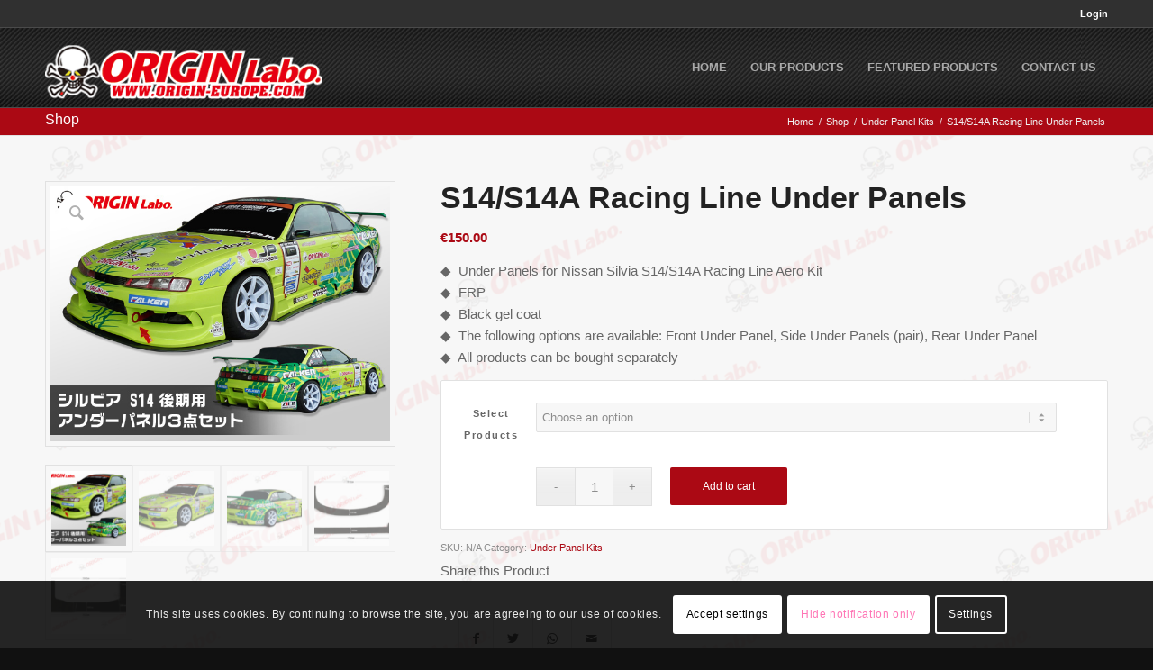

--- FILE ---
content_type: text/html; charset=UTF-8
request_url: https://origin-europe.com/product/s14-s14a-racing-line-under-panel-kit/
body_size: 22779
content:
<!DOCTYPE html>
<html lang="en" prefix="og: https://ogp.me/ns#" class="html_stretched responsive av-preloader-disabled  html_header_top html_logo_left html_main_nav_header html_menu_right html_large html_header_sticky_disabled html_header_shrinking_disabled html_header_topbar_active html_mobile_menu_phone html_header_searchicon_disabled html_content_align_center html_header_unstick_top_disabled html_header_stretch_disabled html_av-submenu-hidden html_av-submenu-display-click html_av-overlay-full html_av-submenu-noclone html_entry_id_5804 av-cookies-consent-show-message-bar av-cookies-cookie-consent-enabled av-cookies-can-opt-out av-cookies-user-silent-accept avia-cookie-check-browser-settings av-no-preview av-default-lightbox html_text_menu_active av-mobile-menu-switch-default">
<head>
<meta charset="UTF-8" />
<meta name="robots" content="index, follow" />


<!-- mobile setting -->
<meta name="viewport" content="width=device-width, initial-scale=1">

<!-- Scripts/CSS and wp_head hook -->

				<script type='text/javascript'>

				function avia_cookie_check_sessionStorage()
				{
					//	FF throws error when all cookies blocked !!
					var sessionBlocked = false;
					try
					{
						var test = sessionStorage.getItem( 'aviaCookieRefused' ) != null;
					}
					catch(e)
					{
						sessionBlocked = true;
					}

					var aviaCookieRefused = ! sessionBlocked ? sessionStorage.getItem( 'aviaCookieRefused' ) : null;

					var html = document.getElementsByTagName('html')[0];

					/**
					 * Set a class to avoid calls to sessionStorage
					 */
					if( sessionBlocked || aviaCookieRefused )
					{
						if( html.className.indexOf('av-cookies-session-refused') < 0 )
						{
							html.className += ' av-cookies-session-refused';
						}
					}

					if( sessionBlocked || aviaCookieRefused || document.cookie.match(/aviaCookieConsent/) )
					{
						if( html.className.indexOf('av-cookies-user-silent-accept') >= 0 )
						{
							 html.className = html.className.replace(/\bav-cookies-user-silent-accept\b/g, '');
						}
					}
				}

				avia_cookie_check_sessionStorage();

			</script>
			
<!-- Search Engine Optimization by Rank Math - https://rankmath.com/ -->
<title>S14/S14A Racing Line Under Panels - Origin Labo Europe</title>
<meta name="description" content="◆  Under Panels for Nissan Silvia S14/S14A Racing Line Aero Kit ◆  FRP ◆  Black gel coat ◆  The following options are available: Front Under Panel, Side Under Panels (pair), Rear Under Panel ◆  All products can be bought separately"/>
<meta name="robots" content="follow, index, max-snippet:-1, max-video-preview:-1, max-image-preview:large"/>
<link rel="canonical" href="https://origin-europe.com/product/s14-s14a-racing-line-under-panel-kit/" />
<meta property="og:locale" content="en_US" />
<meta property="og:type" content="product" />
<meta property="og:title" content="S14/S14A Racing Line Under Panels - Origin Labo Europe" />
<meta property="og:description" content="◆  Under Panels for Nissan Silvia S14/S14A Racing Line Aero Kit ◆  FRP ◆  Black gel coat ◆  The following options are available: Front Under Panel, Side Under Panels (pair), Rear Under Panel ◆  All products can be bought separately" />
<meta property="og:url" content="https://origin-europe.com/product/s14-s14a-racing-line-under-panel-kit/" />
<meta property="og:site_name" content="Origin Labo Europe" />
<meta property="og:updated_time" content="2025-09-11T16:36:45+01:00" />
<meta property="og:image" content="https://origin-europe.com/wp-content/uploads/2020/01/D-160-SET-1.jpg" />
<meta property="og:image:secure_url" content="https://origin-europe.com/wp-content/uploads/2020/01/D-160-SET-1.jpg" />
<meta property="og:image:width" content="600" />
<meta property="og:image:height" content="450" />
<meta property="og:image:alt" content="Origin-Europe.com: S14/S14A Racing Line Under Panel Kit - D-160-SET" />
<meta property="og:image:type" content="image/jpeg" />
<meta property="product:availability" content="instock" />
<meta name="twitter:card" content="summary_large_image" />
<meta name="twitter:title" content="S14/S14A Racing Line Under Panels - Origin Labo Europe" />
<meta name="twitter:description" content="◆  Under Panels for Nissan Silvia S14/S14A Racing Line Aero Kit ◆  FRP ◆  Black gel coat ◆  The following options are available: Front Under Panel, Side Under Panels (pair), Rear Under Panel ◆  All products can be bought separately" />
<meta name="twitter:image" content="https://origin-europe.com/wp-content/uploads/2020/01/D-160-SET-1.jpg" />
<meta name="twitter:label1" content="Price" />
<meta name="twitter:data1" content="&euro;150.00" />
<meta name="twitter:label2" content="Availability" />
<meta name="twitter:data2" content="In stock" />
<!-- /Rank Math WordPress SEO plugin -->

<link rel="alternate" type="application/rss+xml" title="Origin Labo Europe &raquo; Feed" href="https://origin-europe.com/feed/" />
<link rel="alternate" type="application/rss+xml" title="Origin Labo Europe &raquo; Comments Feed" href="https://origin-europe.com/comments/feed/" />
<link rel="alternate" title="oEmbed (JSON)" type="application/json+oembed" href="https://origin-europe.com/wp-json/oembed/1.0/embed?url=https%3A%2F%2Forigin-europe.com%2Fproduct%2Fs14-s14a-racing-line-under-panel-kit%2F" />
<link rel="alternate" title="oEmbed (XML)" type="text/xml+oembed" href="https://origin-europe.com/wp-json/oembed/1.0/embed?url=https%3A%2F%2Forigin-europe.com%2Fproduct%2Fs14-s14a-racing-line-under-panel-kit%2F&#038;format=xml" />
<style id='wp-img-auto-sizes-contain-inline-css' type='text/css'>
img:is([sizes=auto i],[sizes^="auto," i]){contain-intrinsic-size:3000px 1500px}
/*# sourceURL=wp-img-auto-sizes-contain-inline-css */
</style>
<link rel='stylesheet' id='wc-realex-redirect-checkout-block-css' href='https://origin-europe.com/wp-content/plugins/woocommerce-gateway-realex-redirect/assets/css/blocks/wc-realex-redirect-checkout-block.css?ver=3.3.2' type='text/css' media='all' />
<link rel='stylesheet' id='avia-woocommerce-css-css' href='https://origin-europe.com/wp-content/themes/enfold/config-woocommerce/woocommerce-mod.css?ver=6.9' type='text/css' media='all' />
<link rel='stylesheet' id='avia-grid-css' href='https://origin-europe.com/wp-content/themes/enfold/css/grid.css?ver=5.1.2' type='text/css' media='all' />
<link rel='stylesheet' id='avia-base-css' href='https://origin-europe.com/wp-content/themes/enfold/css/base.css?ver=5.1.2' type='text/css' media='all' />
<link rel='stylesheet' id='avia-layout-css' href='https://origin-europe.com/wp-content/themes/enfold/css/layout.css?ver=5.1.2' type='text/css' media='all' />
<link rel='stylesheet' id='avia-module-audioplayer-css' href='https://origin-europe.com/wp-content/themes/enfold/config-templatebuilder/avia-shortcodes/audio-player/audio-player.css?ver=6.9' type='text/css' media='all' />
<link rel='stylesheet' id='avia-module-blog-css' href='https://origin-europe.com/wp-content/themes/enfold/config-templatebuilder/avia-shortcodes/blog/blog.css?ver=6.9' type='text/css' media='all' />
<link rel='stylesheet' id='avia-module-postslider-css' href='https://origin-europe.com/wp-content/themes/enfold/config-templatebuilder/avia-shortcodes/postslider/postslider.css?ver=6.9' type='text/css' media='all' />
<link rel='stylesheet' id='avia-module-button-css' href='https://origin-europe.com/wp-content/themes/enfold/config-templatebuilder/avia-shortcodes/buttons/buttons.css?ver=6.9' type='text/css' media='all' />
<link rel='stylesheet' id='avia-module-buttonrow-css' href='https://origin-europe.com/wp-content/themes/enfold/config-templatebuilder/avia-shortcodes/buttonrow/buttonrow.css?ver=6.9' type='text/css' media='all' />
<link rel='stylesheet' id='avia-module-button-fullwidth-css' href='https://origin-europe.com/wp-content/themes/enfold/config-templatebuilder/avia-shortcodes/buttons_fullwidth/buttons_fullwidth.css?ver=6.9' type='text/css' media='all' />
<link rel='stylesheet' id='avia-module-catalogue-css' href='https://origin-europe.com/wp-content/themes/enfold/config-templatebuilder/avia-shortcodes/catalogue/catalogue.css?ver=6.9' type='text/css' media='all' />
<link rel='stylesheet' id='avia-module-comments-css' href='https://origin-europe.com/wp-content/themes/enfold/config-templatebuilder/avia-shortcodes/comments/comments.css?ver=6.9' type='text/css' media='all' />
<link rel='stylesheet' id='avia-module-contact-css' href='https://origin-europe.com/wp-content/themes/enfold/config-templatebuilder/avia-shortcodes/contact/contact.css?ver=6.9' type='text/css' media='all' />
<link rel='stylesheet' id='avia-module-slideshow-css' href='https://origin-europe.com/wp-content/themes/enfold/config-templatebuilder/avia-shortcodes/slideshow/slideshow.css?ver=6.9' type='text/css' media='all' />
<link rel='stylesheet' id='avia-module-slideshow-contentpartner-css' href='https://origin-europe.com/wp-content/themes/enfold/config-templatebuilder/avia-shortcodes/contentslider/contentslider.css?ver=6.9' type='text/css' media='all' />
<link rel='stylesheet' id='avia-module-countdown-css' href='https://origin-europe.com/wp-content/themes/enfold/config-templatebuilder/avia-shortcodes/countdown/countdown.css?ver=6.9' type='text/css' media='all' />
<link rel='stylesheet' id='avia-module-gallery-css' href='https://origin-europe.com/wp-content/themes/enfold/config-templatebuilder/avia-shortcodes/gallery/gallery.css?ver=6.9' type='text/css' media='all' />
<link rel='stylesheet' id='avia-module-gallery-hor-css' href='https://origin-europe.com/wp-content/themes/enfold/config-templatebuilder/avia-shortcodes/gallery_horizontal/gallery_horizontal.css?ver=6.9' type='text/css' media='all' />
<link rel='stylesheet' id='avia-module-maps-css' href='https://origin-europe.com/wp-content/themes/enfold/config-templatebuilder/avia-shortcodes/google_maps/google_maps.css?ver=6.9' type='text/css' media='all' />
<link rel='stylesheet' id='avia-module-gridrow-css' href='https://origin-europe.com/wp-content/themes/enfold/config-templatebuilder/avia-shortcodes/grid_row/grid_row.css?ver=6.9' type='text/css' media='all' />
<link rel='stylesheet' id='avia-module-heading-css' href='https://origin-europe.com/wp-content/themes/enfold/config-templatebuilder/avia-shortcodes/heading/heading.css?ver=6.9' type='text/css' media='all' />
<link rel='stylesheet' id='avia-module-rotator-css' href='https://origin-europe.com/wp-content/themes/enfold/config-templatebuilder/avia-shortcodes/headline_rotator/headline_rotator.css?ver=6.9' type='text/css' media='all' />
<link rel='stylesheet' id='avia-module-hr-css' href='https://origin-europe.com/wp-content/themes/enfold/config-templatebuilder/avia-shortcodes/hr/hr.css?ver=6.9' type='text/css' media='all' />
<link rel='stylesheet' id='avia-module-icon-css' href='https://origin-europe.com/wp-content/themes/enfold/config-templatebuilder/avia-shortcodes/icon/icon.css?ver=6.9' type='text/css' media='all' />
<link rel='stylesheet' id='avia-module-icon-circles-css' href='https://origin-europe.com/wp-content/themes/enfold/config-templatebuilder/avia-shortcodes/icon_circles/icon_circles.css?ver=6.9' type='text/css' media='all' />
<link rel='stylesheet' id='avia-module-iconbox-css' href='https://origin-europe.com/wp-content/themes/enfold/config-templatebuilder/avia-shortcodes/iconbox/iconbox.css?ver=6.9' type='text/css' media='all' />
<link rel='stylesheet' id='avia-module-icongrid-css' href='https://origin-europe.com/wp-content/themes/enfold/config-templatebuilder/avia-shortcodes/icongrid/icongrid.css?ver=6.9' type='text/css' media='all' />
<link rel='stylesheet' id='avia-module-iconlist-css' href='https://origin-europe.com/wp-content/themes/enfold/config-templatebuilder/avia-shortcodes/iconlist/iconlist.css?ver=6.9' type='text/css' media='all' />
<link rel='stylesheet' id='avia-module-image-css' href='https://origin-europe.com/wp-content/themes/enfold/config-templatebuilder/avia-shortcodes/image/image.css?ver=6.9' type='text/css' media='all' />
<link rel='stylesheet' id='avia-module-hotspot-css' href='https://origin-europe.com/wp-content/themes/enfold/config-templatebuilder/avia-shortcodes/image_hotspots/image_hotspots.css?ver=6.9' type='text/css' media='all' />
<link rel='stylesheet' id='avia-module-magazine-css' href='https://origin-europe.com/wp-content/themes/enfold/config-templatebuilder/avia-shortcodes/magazine/magazine.css?ver=6.9' type='text/css' media='all' />
<link rel='stylesheet' id='avia-module-masonry-css' href='https://origin-europe.com/wp-content/themes/enfold/config-templatebuilder/avia-shortcodes/masonry_entries/masonry_entries.css?ver=6.9' type='text/css' media='all' />
<link rel='stylesheet' id='avia-siteloader-css' href='https://origin-europe.com/wp-content/themes/enfold/css/avia-snippet-site-preloader.css?ver=6.9' type='text/css' media='all' />
<link rel='stylesheet' id='avia-module-menu-css' href='https://origin-europe.com/wp-content/themes/enfold/config-templatebuilder/avia-shortcodes/menu/menu.css?ver=6.9' type='text/css' media='all' />
<link rel='stylesheet' id='avia-module-notification-css' href='https://origin-europe.com/wp-content/themes/enfold/config-templatebuilder/avia-shortcodes/notification/notification.css?ver=6.9' type='text/css' media='all' />
<link rel='stylesheet' id='avia-module-numbers-css' href='https://origin-europe.com/wp-content/themes/enfold/config-templatebuilder/avia-shortcodes/numbers/numbers.css?ver=6.9' type='text/css' media='all' />
<link rel='stylesheet' id='avia-module-portfolio-css' href='https://origin-europe.com/wp-content/themes/enfold/config-templatebuilder/avia-shortcodes/portfolio/portfolio.css?ver=6.9' type='text/css' media='all' />
<link rel='stylesheet' id='avia-module-post-metadata-css' href='https://origin-europe.com/wp-content/themes/enfold/config-templatebuilder/avia-shortcodes/post_metadata/post_metadata.css?ver=6.9' type='text/css' media='all' />
<link rel='stylesheet' id='avia-module-progress-bar-css' href='https://origin-europe.com/wp-content/themes/enfold/config-templatebuilder/avia-shortcodes/progressbar/progressbar.css?ver=6.9' type='text/css' media='all' />
<link rel='stylesheet' id='avia-module-promobox-css' href='https://origin-europe.com/wp-content/themes/enfold/config-templatebuilder/avia-shortcodes/promobox/promobox.css?ver=6.9' type='text/css' media='all' />
<link rel='stylesheet' id='avia-sc-search-css' href='https://origin-europe.com/wp-content/themes/enfold/config-templatebuilder/avia-shortcodes/search/search.css?ver=6.9' type='text/css' media='all' />
<link rel='stylesheet' id='avia-module-slideshow-accordion-css' href='https://origin-europe.com/wp-content/themes/enfold/config-templatebuilder/avia-shortcodes/slideshow_accordion/slideshow_accordion.css?ver=6.9' type='text/css' media='all' />
<link rel='stylesheet' id='avia-module-slideshow-feature-image-css' href='https://origin-europe.com/wp-content/themes/enfold/config-templatebuilder/avia-shortcodes/slideshow_feature_image/slideshow_feature_image.css?ver=6.9' type='text/css' media='all' />
<link rel='stylesheet' id='avia-module-slideshow-fullsize-css' href='https://origin-europe.com/wp-content/themes/enfold/config-templatebuilder/avia-shortcodes/slideshow_fullsize/slideshow_fullsize.css?ver=6.9' type='text/css' media='all' />
<link rel='stylesheet' id='avia-module-slideshow-fullscreen-css' href='https://origin-europe.com/wp-content/themes/enfold/config-templatebuilder/avia-shortcodes/slideshow_fullscreen/slideshow_fullscreen.css?ver=6.9' type='text/css' media='all' />
<link rel='stylesheet' id='avia-module-slideshow-ls-css' href='https://origin-europe.com/wp-content/themes/enfold/config-templatebuilder/avia-shortcodes/slideshow_layerslider/slideshow_layerslider.css?ver=6.9' type='text/css' media='all' />
<link rel='stylesheet' id='avia-module-social-css' href='https://origin-europe.com/wp-content/themes/enfold/config-templatebuilder/avia-shortcodes/social_share/social_share.css?ver=6.9' type='text/css' media='all' />
<link rel='stylesheet' id='avia-module-tabsection-css' href='https://origin-europe.com/wp-content/themes/enfold/config-templatebuilder/avia-shortcodes/tab_section/tab_section.css?ver=6.9' type='text/css' media='all' />
<link rel='stylesheet' id='avia-module-table-css' href='https://origin-europe.com/wp-content/themes/enfold/config-templatebuilder/avia-shortcodes/table/table.css?ver=6.9' type='text/css' media='all' />
<link rel='stylesheet' id='avia-module-tabs-css' href='https://origin-europe.com/wp-content/themes/enfold/config-templatebuilder/avia-shortcodes/tabs/tabs.css?ver=6.9' type='text/css' media='all' />
<link rel='stylesheet' id='avia-module-team-css' href='https://origin-europe.com/wp-content/themes/enfold/config-templatebuilder/avia-shortcodes/team/team.css?ver=6.9' type='text/css' media='all' />
<link rel='stylesheet' id='avia-module-testimonials-css' href='https://origin-europe.com/wp-content/themes/enfold/config-templatebuilder/avia-shortcodes/testimonials/testimonials.css?ver=6.9' type='text/css' media='all' />
<link rel='stylesheet' id='avia-module-timeline-css' href='https://origin-europe.com/wp-content/themes/enfold/config-templatebuilder/avia-shortcodes/timeline/timeline.css?ver=6.9' type='text/css' media='all' />
<link rel='stylesheet' id='avia-module-toggles-css' href='https://origin-europe.com/wp-content/themes/enfold/config-templatebuilder/avia-shortcodes/toggles/toggles.css?ver=6.9' type='text/css' media='all' />
<link rel='stylesheet' id='avia-module-video-css' href='https://origin-europe.com/wp-content/themes/enfold/config-templatebuilder/avia-shortcodes/video/video.css?ver=6.9' type='text/css' media='all' />
<style id='wp-emoji-styles-inline-css' type='text/css'>

	img.wp-smiley, img.emoji {
		display: inline !important;
		border: none !important;
		box-shadow: none !important;
		height: 1em !important;
		width: 1em !important;
		margin: 0 0.07em !important;
		vertical-align: -0.1em !important;
		background: none !important;
		padding: 0 !important;
	}
/*# sourceURL=wp-emoji-styles-inline-css */
</style>
<link rel='stylesheet' id='wp-block-library-css' href='https://origin-europe.com/wp-includes/css/dist/block-library/style.min.css?ver=6.9' type='text/css' media='all' />
<link rel='stylesheet' id='wc-blocks-style-css' href='https://origin-europe.com/wp-content/plugins/woocommerce/assets/client/blocks/wc-blocks.css?ver=wc-10.4.3' type='text/css' media='all' />
<style id='global-styles-inline-css' type='text/css'>
:root{--wp--preset--aspect-ratio--square: 1;--wp--preset--aspect-ratio--4-3: 4/3;--wp--preset--aspect-ratio--3-4: 3/4;--wp--preset--aspect-ratio--3-2: 3/2;--wp--preset--aspect-ratio--2-3: 2/3;--wp--preset--aspect-ratio--16-9: 16/9;--wp--preset--aspect-ratio--9-16: 9/16;--wp--preset--color--black: #000000;--wp--preset--color--cyan-bluish-gray: #abb8c3;--wp--preset--color--white: #ffffff;--wp--preset--color--pale-pink: #f78da7;--wp--preset--color--vivid-red: #cf2e2e;--wp--preset--color--luminous-vivid-orange: #ff6900;--wp--preset--color--luminous-vivid-amber: #fcb900;--wp--preset--color--light-green-cyan: #7bdcb5;--wp--preset--color--vivid-green-cyan: #00d084;--wp--preset--color--pale-cyan-blue: #8ed1fc;--wp--preset--color--vivid-cyan-blue: #0693e3;--wp--preset--color--vivid-purple: #9b51e0;--wp--preset--color--metallic-red: #b02b2c;--wp--preset--color--maximum-yellow-red: #edae44;--wp--preset--color--yellow-sun: #eeee22;--wp--preset--color--palm-leaf: #83a846;--wp--preset--color--aero: #7bb0e7;--wp--preset--color--old-lavender: #745f7e;--wp--preset--color--steel-teal: #5f8789;--wp--preset--color--raspberry-pink: #d65799;--wp--preset--color--medium-turquoise: #4ecac2;--wp--preset--gradient--vivid-cyan-blue-to-vivid-purple: linear-gradient(135deg,rgb(6,147,227) 0%,rgb(155,81,224) 100%);--wp--preset--gradient--light-green-cyan-to-vivid-green-cyan: linear-gradient(135deg,rgb(122,220,180) 0%,rgb(0,208,130) 100%);--wp--preset--gradient--luminous-vivid-amber-to-luminous-vivid-orange: linear-gradient(135deg,rgb(252,185,0) 0%,rgb(255,105,0) 100%);--wp--preset--gradient--luminous-vivid-orange-to-vivid-red: linear-gradient(135deg,rgb(255,105,0) 0%,rgb(207,46,46) 100%);--wp--preset--gradient--very-light-gray-to-cyan-bluish-gray: linear-gradient(135deg,rgb(238,238,238) 0%,rgb(169,184,195) 100%);--wp--preset--gradient--cool-to-warm-spectrum: linear-gradient(135deg,rgb(74,234,220) 0%,rgb(151,120,209) 20%,rgb(207,42,186) 40%,rgb(238,44,130) 60%,rgb(251,105,98) 80%,rgb(254,248,76) 100%);--wp--preset--gradient--blush-light-purple: linear-gradient(135deg,rgb(255,206,236) 0%,rgb(152,150,240) 100%);--wp--preset--gradient--blush-bordeaux: linear-gradient(135deg,rgb(254,205,165) 0%,rgb(254,45,45) 50%,rgb(107,0,62) 100%);--wp--preset--gradient--luminous-dusk: linear-gradient(135deg,rgb(255,203,112) 0%,rgb(199,81,192) 50%,rgb(65,88,208) 100%);--wp--preset--gradient--pale-ocean: linear-gradient(135deg,rgb(255,245,203) 0%,rgb(182,227,212) 50%,rgb(51,167,181) 100%);--wp--preset--gradient--electric-grass: linear-gradient(135deg,rgb(202,248,128) 0%,rgb(113,206,126) 100%);--wp--preset--gradient--midnight: linear-gradient(135deg,rgb(2,3,129) 0%,rgb(40,116,252) 100%);--wp--preset--font-size--small: 1rem;--wp--preset--font-size--medium: 1.125rem;--wp--preset--font-size--large: 1.75rem;--wp--preset--font-size--x-large: clamp(1.75rem, 3vw, 2.25rem);--wp--preset--spacing--20: 0.44rem;--wp--preset--spacing--30: 0.67rem;--wp--preset--spacing--40: 1rem;--wp--preset--spacing--50: 1.5rem;--wp--preset--spacing--60: 2.25rem;--wp--preset--spacing--70: 3.38rem;--wp--preset--spacing--80: 5.06rem;--wp--preset--shadow--natural: 6px 6px 9px rgba(0, 0, 0, 0.2);--wp--preset--shadow--deep: 12px 12px 50px rgba(0, 0, 0, 0.4);--wp--preset--shadow--sharp: 6px 6px 0px rgba(0, 0, 0, 0.2);--wp--preset--shadow--outlined: 6px 6px 0px -3px rgb(255, 255, 255), 6px 6px rgb(0, 0, 0);--wp--preset--shadow--crisp: 6px 6px 0px rgb(0, 0, 0);}:root { --wp--style--global--content-size: 800px;--wp--style--global--wide-size: 1130px; }:where(body) { margin: 0; }.wp-site-blocks > .alignleft { float: left; margin-right: 2em; }.wp-site-blocks > .alignright { float: right; margin-left: 2em; }.wp-site-blocks > .aligncenter { justify-content: center; margin-left: auto; margin-right: auto; }:where(.is-layout-flex){gap: 0.5em;}:where(.is-layout-grid){gap: 0.5em;}.is-layout-flow > .alignleft{float: left;margin-inline-start: 0;margin-inline-end: 2em;}.is-layout-flow > .alignright{float: right;margin-inline-start: 2em;margin-inline-end: 0;}.is-layout-flow > .aligncenter{margin-left: auto !important;margin-right: auto !important;}.is-layout-constrained > .alignleft{float: left;margin-inline-start: 0;margin-inline-end: 2em;}.is-layout-constrained > .alignright{float: right;margin-inline-start: 2em;margin-inline-end: 0;}.is-layout-constrained > .aligncenter{margin-left: auto !important;margin-right: auto !important;}.is-layout-constrained > :where(:not(.alignleft):not(.alignright):not(.alignfull)){max-width: var(--wp--style--global--content-size);margin-left: auto !important;margin-right: auto !important;}.is-layout-constrained > .alignwide{max-width: var(--wp--style--global--wide-size);}body .is-layout-flex{display: flex;}.is-layout-flex{flex-wrap: wrap;align-items: center;}.is-layout-flex > :is(*, div){margin: 0;}body .is-layout-grid{display: grid;}.is-layout-grid > :is(*, div){margin: 0;}body{padding-top: 0px;padding-right: 0px;padding-bottom: 0px;padding-left: 0px;}a:where(:not(.wp-element-button)){text-decoration: underline;}:root :where(.wp-element-button, .wp-block-button__link){background-color: #32373c;border-width: 0;color: #fff;font-family: inherit;font-size: inherit;font-style: inherit;font-weight: inherit;letter-spacing: inherit;line-height: inherit;padding-top: calc(0.667em + 2px);padding-right: calc(1.333em + 2px);padding-bottom: calc(0.667em + 2px);padding-left: calc(1.333em + 2px);text-decoration: none;text-transform: inherit;}.has-black-color{color: var(--wp--preset--color--black) !important;}.has-cyan-bluish-gray-color{color: var(--wp--preset--color--cyan-bluish-gray) !important;}.has-white-color{color: var(--wp--preset--color--white) !important;}.has-pale-pink-color{color: var(--wp--preset--color--pale-pink) !important;}.has-vivid-red-color{color: var(--wp--preset--color--vivid-red) !important;}.has-luminous-vivid-orange-color{color: var(--wp--preset--color--luminous-vivid-orange) !important;}.has-luminous-vivid-amber-color{color: var(--wp--preset--color--luminous-vivid-amber) !important;}.has-light-green-cyan-color{color: var(--wp--preset--color--light-green-cyan) !important;}.has-vivid-green-cyan-color{color: var(--wp--preset--color--vivid-green-cyan) !important;}.has-pale-cyan-blue-color{color: var(--wp--preset--color--pale-cyan-blue) !important;}.has-vivid-cyan-blue-color{color: var(--wp--preset--color--vivid-cyan-blue) !important;}.has-vivid-purple-color{color: var(--wp--preset--color--vivid-purple) !important;}.has-metallic-red-color{color: var(--wp--preset--color--metallic-red) !important;}.has-maximum-yellow-red-color{color: var(--wp--preset--color--maximum-yellow-red) !important;}.has-yellow-sun-color{color: var(--wp--preset--color--yellow-sun) !important;}.has-palm-leaf-color{color: var(--wp--preset--color--palm-leaf) !important;}.has-aero-color{color: var(--wp--preset--color--aero) !important;}.has-old-lavender-color{color: var(--wp--preset--color--old-lavender) !important;}.has-steel-teal-color{color: var(--wp--preset--color--steel-teal) !important;}.has-raspberry-pink-color{color: var(--wp--preset--color--raspberry-pink) !important;}.has-medium-turquoise-color{color: var(--wp--preset--color--medium-turquoise) !important;}.has-black-background-color{background-color: var(--wp--preset--color--black) !important;}.has-cyan-bluish-gray-background-color{background-color: var(--wp--preset--color--cyan-bluish-gray) !important;}.has-white-background-color{background-color: var(--wp--preset--color--white) !important;}.has-pale-pink-background-color{background-color: var(--wp--preset--color--pale-pink) !important;}.has-vivid-red-background-color{background-color: var(--wp--preset--color--vivid-red) !important;}.has-luminous-vivid-orange-background-color{background-color: var(--wp--preset--color--luminous-vivid-orange) !important;}.has-luminous-vivid-amber-background-color{background-color: var(--wp--preset--color--luminous-vivid-amber) !important;}.has-light-green-cyan-background-color{background-color: var(--wp--preset--color--light-green-cyan) !important;}.has-vivid-green-cyan-background-color{background-color: var(--wp--preset--color--vivid-green-cyan) !important;}.has-pale-cyan-blue-background-color{background-color: var(--wp--preset--color--pale-cyan-blue) !important;}.has-vivid-cyan-blue-background-color{background-color: var(--wp--preset--color--vivid-cyan-blue) !important;}.has-vivid-purple-background-color{background-color: var(--wp--preset--color--vivid-purple) !important;}.has-metallic-red-background-color{background-color: var(--wp--preset--color--metallic-red) !important;}.has-maximum-yellow-red-background-color{background-color: var(--wp--preset--color--maximum-yellow-red) !important;}.has-yellow-sun-background-color{background-color: var(--wp--preset--color--yellow-sun) !important;}.has-palm-leaf-background-color{background-color: var(--wp--preset--color--palm-leaf) !important;}.has-aero-background-color{background-color: var(--wp--preset--color--aero) !important;}.has-old-lavender-background-color{background-color: var(--wp--preset--color--old-lavender) !important;}.has-steel-teal-background-color{background-color: var(--wp--preset--color--steel-teal) !important;}.has-raspberry-pink-background-color{background-color: var(--wp--preset--color--raspberry-pink) !important;}.has-medium-turquoise-background-color{background-color: var(--wp--preset--color--medium-turquoise) !important;}.has-black-border-color{border-color: var(--wp--preset--color--black) !important;}.has-cyan-bluish-gray-border-color{border-color: var(--wp--preset--color--cyan-bluish-gray) !important;}.has-white-border-color{border-color: var(--wp--preset--color--white) !important;}.has-pale-pink-border-color{border-color: var(--wp--preset--color--pale-pink) !important;}.has-vivid-red-border-color{border-color: var(--wp--preset--color--vivid-red) !important;}.has-luminous-vivid-orange-border-color{border-color: var(--wp--preset--color--luminous-vivid-orange) !important;}.has-luminous-vivid-amber-border-color{border-color: var(--wp--preset--color--luminous-vivid-amber) !important;}.has-light-green-cyan-border-color{border-color: var(--wp--preset--color--light-green-cyan) !important;}.has-vivid-green-cyan-border-color{border-color: var(--wp--preset--color--vivid-green-cyan) !important;}.has-pale-cyan-blue-border-color{border-color: var(--wp--preset--color--pale-cyan-blue) !important;}.has-vivid-cyan-blue-border-color{border-color: var(--wp--preset--color--vivid-cyan-blue) !important;}.has-vivid-purple-border-color{border-color: var(--wp--preset--color--vivid-purple) !important;}.has-metallic-red-border-color{border-color: var(--wp--preset--color--metallic-red) !important;}.has-maximum-yellow-red-border-color{border-color: var(--wp--preset--color--maximum-yellow-red) !important;}.has-yellow-sun-border-color{border-color: var(--wp--preset--color--yellow-sun) !important;}.has-palm-leaf-border-color{border-color: var(--wp--preset--color--palm-leaf) !important;}.has-aero-border-color{border-color: var(--wp--preset--color--aero) !important;}.has-old-lavender-border-color{border-color: var(--wp--preset--color--old-lavender) !important;}.has-steel-teal-border-color{border-color: var(--wp--preset--color--steel-teal) !important;}.has-raspberry-pink-border-color{border-color: var(--wp--preset--color--raspberry-pink) !important;}.has-medium-turquoise-border-color{border-color: var(--wp--preset--color--medium-turquoise) !important;}.has-vivid-cyan-blue-to-vivid-purple-gradient-background{background: var(--wp--preset--gradient--vivid-cyan-blue-to-vivid-purple) !important;}.has-light-green-cyan-to-vivid-green-cyan-gradient-background{background: var(--wp--preset--gradient--light-green-cyan-to-vivid-green-cyan) !important;}.has-luminous-vivid-amber-to-luminous-vivid-orange-gradient-background{background: var(--wp--preset--gradient--luminous-vivid-amber-to-luminous-vivid-orange) !important;}.has-luminous-vivid-orange-to-vivid-red-gradient-background{background: var(--wp--preset--gradient--luminous-vivid-orange-to-vivid-red) !important;}.has-very-light-gray-to-cyan-bluish-gray-gradient-background{background: var(--wp--preset--gradient--very-light-gray-to-cyan-bluish-gray) !important;}.has-cool-to-warm-spectrum-gradient-background{background: var(--wp--preset--gradient--cool-to-warm-spectrum) !important;}.has-blush-light-purple-gradient-background{background: var(--wp--preset--gradient--blush-light-purple) !important;}.has-blush-bordeaux-gradient-background{background: var(--wp--preset--gradient--blush-bordeaux) !important;}.has-luminous-dusk-gradient-background{background: var(--wp--preset--gradient--luminous-dusk) !important;}.has-pale-ocean-gradient-background{background: var(--wp--preset--gradient--pale-ocean) !important;}.has-electric-grass-gradient-background{background: var(--wp--preset--gradient--electric-grass) !important;}.has-midnight-gradient-background{background: var(--wp--preset--gradient--midnight) !important;}.has-small-font-size{font-size: var(--wp--preset--font-size--small) !important;}.has-medium-font-size{font-size: var(--wp--preset--font-size--medium) !important;}.has-large-font-size{font-size: var(--wp--preset--font-size--large) !important;}.has-x-large-font-size{font-size: var(--wp--preset--font-size--x-large) !important;}
/*# sourceURL=global-styles-inline-css */
</style>

<link rel='stylesheet' id='woo-custom-related-products-css' href='https://origin-europe.com/wp-content/plugins/woo-custom-related-products/public/css/woo-custom-related-products-public.css' type='text/css' media='all' />
<style id='woocommerce-inline-inline-css' type='text/css'>
.woocommerce form .form-row .required { visibility: visible; }
/*# sourceURL=woocommerce-inline-inline-css */
</style>
<link rel='stylesheet' id='avia-scs-css' href='https://origin-europe.com/wp-content/themes/enfold/css/shortcodes.css?ver=5.1.2' type='text/css' media='all' />
<link rel='stylesheet' id='avia-popup-css-css' href='https://origin-europe.com/wp-content/themes/enfold/js/aviapopup/magnific-popup.css?ver=5.1.2' type='text/css' media='screen' />
<link rel='stylesheet' id='avia-lightbox-css' href='https://origin-europe.com/wp-content/themes/enfold/css/avia-snippet-lightbox.css?ver=5.1.2' type='text/css' media='screen' />
<link rel='stylesheet' id='avia-widget-css-css' href='https://origin-europe.com/wp-content/themes/enfold/css/avia-snippet-widget.css?ver=5.1.2' type='text/css' media='screen' />
<link rel='stylesheet' id='mediaelement-css' href='https://origin-europe.com/wp-includes/js/mediaelement/mediaelementplayer-legacy.min.css?ver=4.2.17' type='text/css' media='all' />
<link rel='stylesheet' id='wp-mediaelement-css' href='https://origin-europe.com/wp-includes/js/mediaelement/wp-mediaelement.min.css?ver=6.9' type='text/css' media='all' />
<link rel='stylesheet' id='avia-dynamic-css' href='https://origin-europe.com/wp-content/uploads/dynamic_avia/origin.css?ver=63b18e7773bfa' type='text/css' media='all' />
<link rel='stylesheet' id='avia-custom-css' href='https://origin-europe.com/wp-content/themes/enfold/css/custom.css?ver=5.1.2' type='text/css' media='all' />
<link rel='stylesheet' id='avia-style-css' href='https://origin-europe.com/wp-content/themes/origin/style.css?ver=5.1.2' type='text/css' media='all' />
<link rel='stylesheet' id='flexible-shipping-free-shipping-css' href='https://origin-europe.com/wp-content/plugins/flexible-shipping/assets/dist/css/free-shipping.css?ver=6.5.3.2' type='text/css' media='all' />
<link rel='stylesheet' id='wc-realex-redirect-css' href='https://origin-europe.com/wp-content/plugins/woocommerce-gateway-realex-redirect/assets/css/frontend/wc-realex-redirect.min.css?ver=3.3.2' type='text/css' media='all' />
<link rel='stylesheet' id='avia-cookie-css-css' href='https://origin-europe.com/wp-content/themes/enfold/css/avia-snippet-cookieconsent.css?ver=5.1.2' type='text/css' media='screen' />
<link rel='stylesheet' id='woo_discount_pro_style-css' href='https://origin-europe.com/wp-content/plugins/woo-discount-rules-pro/Assets/Css/awdr_style.css?ver=2.6.1' type='text/css' media='all' />
<script type="text/javascript" src="https://origin-europe.com/wp-includes/js/jquery/jquery.min.js?ver=3.7.1" id="jquery-core-js"></script>
<script type="text/javascript" src="https://origin-europe.com/wp-includes/js/jquery/jquery-migrate.min.js?ver=3.4.1" id="jquery-migrate-js"></script>
<script type="text/javascript" src="https://origin-europe.com/wp-content/plugins/woo-custom-related-products/public/js/woo-custom-related-products-public.js" id="woo-custom-related-products-js"></script>
<script type="text/javascript" src="https://origin-europe.com/wp-content/plugins/woocommerce/assets/js/jquery-blockui/jquery.blockUI.min.js?ver=2.7.0-wc.10.4.3" id="wc-jquery-blockui-js" defer="defer" data-wp-strategy="defer"></script>
<script type="text/javascript" id="wc-add-to-cart-js-extra">
/* <![CDATA[ */
var wc_add_to_cart_params = {"ajax_url":"/wp-admin/admin-ajax.php","wc_ajax_url":"/?wc-ajax=%%endpoint%%","i18n_view_cart":"View cart","cart_url":"https://origin-europe.com/cart/","is_cart":"","cart_redirect_after_add":"no"};
//# sourceURL=wc-add-to-cart-js-extra
/* ]]> */
</script>
<script type="text/javascript" src="https://origin-europe.com/wp-content/plugins/woocommerce/assets/js/frontend/add-to-cart.min.js?ver=10.4.3" id="wc-add-to-cart-js" defer="defer" data-wp-strategy="defer"></script>
<script type="text/javascript" src="https://origin-europe.com/wp-content/plugins/woocommerce/assets/js/zoom/jquery.zoom.min.js?ver=1.7.21-wc.10.4.3" id="wc-zoom-js" defer="defer" data-wp-strategy="defer"></script>
<script type="text/javascript" src="https://origin-europe.com/wp-content/plugins/woocommerce/assets/js/flexslider/jquery.flexslider.min.js?ver=2.7.2-wc.10.4.3" id="wc-flexslider-js" defer="defer" data-wp-strategy="defer"></script>
<script type="text/javascript" id="wc-single-product-js-extra">
/* <![CDATA[ */
var wc_single_product_params = {"i18n_required_rating_text":"Please select a rating","i18n_rating_options":["1 of 5 stars","2 of 5 stars","3 of 5 stars","4 of 5 stars","5 of 5 stars"],"i18n_product_gallery_trigger_text":"View full-screen image gallery","review_rating_required":"yes","flexslider":{"rtl":false,"animation":"slide","smoothHeight":true,"directionNav":false,"controlNav":"thumbnails","slideshow":false,"animationSpeed":500,"animationLoop":false,"allowOneSlide":false},"zoom_enabled":"1","zoom_options":[],"photoswipe_enabled":"","photoswipe_options":{"shareEl":false,"closeOnScroll":false,"history":false,"hideAnimationDuration":0,"showAnimationDuration":0},"flexslider_enabled":"1"};
//# sourceURL=wc-single-product-js-extra
/* ]]> */
</script>
<script type="text/javascript" src="https://origin-europe.com/wp-content/plugins/woocommerce/assets/js/frontend/single-product.min.js?ver=10.4.3" id="wc-single-product-js" defer="defer" data-wp-strategy="defer"></script>
<script type="text/javascript" src="https://origin-europe.com/wp-content/plugins/woocommerce/assets/js/js-cookie/js.cookie.min.js?ver=2.1.4-wc.10.4.3" id="wc-js-cookie-js" defer="defer" data-wp-strategy="defer"></script>
<script type="text/javascript" id="woocommerce-js-extra">
/* <![CDATA[ */
var woocommerce_params = {"ajax_url":"/wp-admin/admin-ajax.php","wc_ajax_url":"/?wc-ajax=%%endpoint%%","i18n_password_show":"Show password","i18n_password_hide":"Hide password"};
//# sourceURL=woocommerce-js-extra
/* ]]> */
</script>
<script type="text/javascript" src="https://origin-europe.com/wp-content/plugins/woocommerce/assets/js/frontend/woocommerce.min.js?ver=10.4.3" id="woocommerce-js" defer="defer" data-wp-strategy="defer"></script>
<script type="text/javascript" src="https://origin-europe.com/wp-content/themes/enfold/js/avia-compat.js?ver=5.1.2" id="avia-compat-js"></script>
<link rel="https://api.w.org/" href="https://origin-europe.com/wp-json/" /><link rel="alternate" title="JSON" type="application/json" href="https://origin-europe.com/wp-json/wp/v2/product/5804" /><link rel="EditURI" type="application/rsd+xml" title="RSD" href="https://origin-europe.com/xmlrpc.php?rsd" />
<meta name="generator" content="WordPress 6.9" />
<link rel='shortlink' href='https://origin-europe.com/?p=5804' />
<style></style><link rel="profile" href="http://gmpg.org/xfn/11" />
<link rel="alternate" type="application/rss+xml" title="Origin Labo Europe RSS2 Feed" href="https://origin-europe.com/feed/" />
<link rel="pingback" href="https://origin-europe.com/xmlrpc.php" />
<!--[if lt IE 9]><script src="https://origin-europe.com/wp-content/themes/enfold/js/html5shiv.js"></script><![endif]-->
<link rel="icon" href="https://origin-europe.com/wp-content/uploads/2019/11/favicon1-80x80.png" type="image/png">
	<noscript><style>.woocommerce-product-gallery{ opacity: 1 !important; }</style></noscript>
	<link rel="icon" href="https://origin-europe.com/wp-content/uploads/2020/02/cropped-labo-1-32x32.png" sizes="32x32" />
<link rel="icon" href="https://origin-europe.com/wp-content/uploads/2020/02/cropped-labo-1-192x192.png" sizes="192x192" />
<link rel="apple-touch-icon" href="https://origin-europe.com/wp-content/uploads/2020/02/cropped-labo-1-180x180.png" />
<meta name="msapplication-TileImage" content="https://origin-europe.com/wp-content/uploads/2020/02/cropped-labo-1-270x270.png" />
<style type='text/css'>
@font-face {font-family: 'entypo-fontello'; font-weight: normal; font-style: normal; font-display: auto;
src: url('https://origin-europe.com/wp-content/themes/enfold/config-templatebuilder/avia-template-builder/assets/fonts/entypo-fontello.woff2') format('woff2'),
url('https://origin-europe.com/wp-content/themes/enfold/config-templatebuilder/avia-template-builder/assets/fonts/entypo-fontello.woff') format('woff'),
url('https://origin-europe.com/wp-content/themes/enfold/config-templatebuilder/avia-template-builder/assets/fonts/entypo-fontello.ttf') format('truetype'),
url('https://origin-europe.com/wp-content/themes/enfold/config-templatebuilder/avia-template-builder/assets/fonts/entypo-fontello.svg#entypo-fontello') format('svg'),
url('https://origin-europe.com/wp-content/themes/enfold/config-templatebuilder/avia-template-builder/assets/fonts/entypo-fontello.eot'),
url('https://origin-europe.com/wp-content/themes/enfold/config-templatebuilder/avia-template-builder/assets/fonts/entypo-fontello.eot?#iefix') format('embedded-opentype');
} #top .avia-font-entypo-fontello, body .avia-font-entypo-fontello, html body [data-av_iconfont='entypo-fontello']:before{ font-family: 'entypo-fontello'; }
</style>
</head>

<body id="top" class="wp-singular product-template-default single single-product postid-5804 wp-theme-enfold wp-child-theme-origin stretched rtl_columns av-curtain-numeric verdana-websave verdana  theme-enfold woocommerce woocommerce-page woocommerce-no-js avia-responsive-images-support avia-woocommerce-30" itemscope="itemscope" itemtype="https://schema.org/WebPage" >

	
	<div id='wrap_all'>

	
<header id='header' class='all_colors header_color dark_bg_color  av_header_top av_logo_left av_main_nav_header av_menu_right av_large av_header_sticky_disabled av_header_shrinking_disabled av_header_stretch_disabled av_mobile_menu_phone av_header_searchicon_disabled av_header_unstick_top_disabled av_bottom_nav_disabled  av_header_border_disabled'  role="banner" itemscope="itemscope" itemtype="https://schema.org/WPHeader" >

		<div id='header_meta' class='container_wrap container_wrap_meta  av_secondary_right av_extra_header_active av_entry_id_5804'>

			      <div class='container'>
			      <nav class='sub_menu'  role="navigation" itemscope="itemscope" itemtype="https://schema.org/SiteNavigationElement" ><ul role="menu" class="menu" id="avia2-menu"><li role="menuitem" id="menu-item-2582" class="menu-item menu-item-type-custom menu-item-object-custom menu-item-2582"><a><a href="https://origin-europe.com/wp-login.php" title="Login" rel="nofollow">Login</a></a></li>
</ul></nav>			      </div>
		</div>

		<div  id='header_main' class='container_wrap container_wrap_logo'>

        <ul  class = 'menu-item cart_dropdown ' data-success='was added to the cart'><li class='cart_dropdown_first'><a class='cart_dropdown_link' href='https://origin-europe.com/cart/'><span aria-hidden='true' data-av_icon='' data-av_iconfont='entypo-fontello'></span><span class='av-cart-counter '>0</span><span class='avia_hidden_link_text'>Shopping Cart</span></a><!--<span class='cart_subtotal'><span class="woocommerce-Price-amount amount"><bdi><span class="woocommerce-Price-currencySymbol">&euro;</span>0.00</bdi></span></span>--><div class='dropdown_widget dropdown_widget_cart'><div class='avia-arrow'></div><div class="widget_shopping_cart_content"></div></div></li></ul><div class='container av-logo-container'><div class='inner-container'><span class='logo avia-standard-logo'><a href='https://origin-europe.com/' class=''><img src="https://origin-europe.com/wp-content/uploads/2019/11/logo1.png" srcset="https://origin-europe.com/wp-content/uploads/2019/11/logo1.png 350w, https://origin-europe.com/wp-content/uploads/2019/11/logo1-300x86.png 300w" sizes="(max-width: 350px) 100vw, 350px" height="100" width="300" alt='Origin Labo Europe' title='Origin Europe' /></a></span><nav class='main_menu' data-selectname='Select a page'  role="navigation" itemscope="itemscope" itemtype="https://schema.org/SiteNavigationElement" ><div class="avia-menu av-main-nav-wrap"><ul role="menu" class="menu av-main-nav" id="avia-menu"><li role="menuitem" id="menu-item-6070" class="menu-item menu-item-type-post_type menu-item-object-page menu-item-home menu-item-top-level menu-item-top-level-1"><a href="https://origin-europe.com/" itemprop="url" tabindex="0"><span class="avia-bullet"></span><span class="avia-menu-text">Home</span><span class="avia-menu-fx"><span class="avia-arrow-wrap"><span class="avia-arrow"></span></span></span></a></li>
<li role="menuitem" id="menu-item-9508" class="menu-item menu-item-type-custom menu-item-object-custom menu-item-home menu-item-top-level menu-item-top-level-2"><a href="https://origin-europe.com/#our-products" itemprop="url" tabindex="0"><span class="avia-bullet"></span><span class="avia-menu-text">Our Products</span><span class="avia-menu-fx"><span class="avia-arrow-wrap"><span class="avia-arrow"></span></span></span></a></li>
<li role="menuitem" id="menu-item-9507" class="menu-item menu-item-type-custom menu-item-object-custom menu-item-home menu-item-top-level menu-item-top-level-3"><a href="https://origin-europe.com/#featured-products" itemprop="url" tabindex="0"><span class="avia-bullet"></span><span class="avia-menu-text">Featured Products</span><span class="avia-menu-fx"><span class="avia-arrow-wrap"><span class="avia-arrow"></span></span></span></a></li>
<li role="menuitem" id="menu-item-9506" class="menu-item menu-item-type-custom menu-item-object-custom menu-item-top-level menu-item-top-level-4"><a href="#contact-us" itemprop="url" tabindex="0"><span class="avia-bullet"></span><span class="avia-menu-text">Contact Us</span><span class="avia-menu-fx"><span class="avia-arrow-wrap"><span class="avia-arrow"></span></span></span></a></li>
<li class="av-burger-menu-main menu-item-avia-special ">
	        			<a href="#" aria-label="Menu" aria-hidden="false">
							<span class="av-hamburger av-hamburger--spin av-js-hamburger">
								<span class="av-hamburger-box">
						          <span class="av-hamburger-inner"></span>
						          <strong>Menu</strong>
								</span>
							</span>
							<span class="avia_hidden_link_text">Menu</span>
						</a>
	        		   </li></ul></div></nav></div> </div> 
		<!-- end container_wrap-->
		</div>
		<div class='header_bg'></div>

<!-- end header -->
</header>

	<div id='main' class='all_colors' data-scroll-offset='0'>

	
	<div class='stretch_full container_wrap alternate_color light_bg_color title_container'><div class='container'><strong class='main-title entry-title '><a href='https://origin-europe.com/shop/' rel='bookmark' title='Permanent Link: Shop'  itemprop="headline" >Shop</a></strong><div class="breadcrumb breadcrumbs avia-breadcrumbs"><div class="breadcrumb-trail" ><span class="trail-before"><span class="breadcrumb-title">You are here:</span></span> <span  itemscope="itemscope" itemtype="https://schema.org/BreadcrumbList" ><span  itemscope="itemscope" itemtype="https://schema.org/ListItem" itemprop="itemListElement" ><a itemprop="url" href="https://origin-europe.com" title="Origin Labo Europe" rel="home" class="trail-begin"><span itemprop="name">Home</span></a><span itemprop="position" class="hidden">1</span></span></span> <span class="sep">/</span> <span  itemscope="itemscope" itemtype="https://schema.org/BreadcrumbList" ><span  itemscope="itemscope" itemtype="https://schema.org/ListItem" itemprop="itemListElement" ><a itemprop="url" href="https://origin-europe.com/shop/" title="Shop"><span itemprop="name">Shop</span></a><span itemprop="position" class="hidden">2</span></span></span> <span class="sep">/</span> <span  itemscope="itemscope" itemtype="https://schema.org/BreadcrumbList" ><span  itemscope="itemscope" itemtype="https://schema.org/ListItem" itemprop="itemListElement" ><a itemprop="url" href="https://origin-europe.com/product-category/under-panel-kits/" title="Under Panel Kits"><span itemprop="name">Under Panel Kits</span></a><span itemprop="position" class="hidden">3</span></span></span> <span class="sep">/</span> <span class="trail-end">S14/S14A Racing Line Under Panels</span></div></div></div></div><div class='container_wrap container_wrap_first main_color sidebar_right template-shop shop_columns_4'><div class="container">
					
			<div class="woocommerce-notices-wrapper"></div><div id="product-5804" class="product type-product post-5804 status-publish first instock product_cat-under-panel-kits product_tag-under-panel-kit product_tag-racing-line product_tag-fps product_tag-silvia-s14a product_tag-silvia-s14 has-post-thumbnail taxable shipping-taxable purchasable product-type-variable">

	<div class="noHover single-product-main-image alpha"><div class="avia-wc-30-product-gallery-lightbox" aria-hidden='true' data-av_icon='' data-av_iconfont='entypo-fontello' ></div><div class="woocommerce-product-gallery woocommerce-product-gallery--with-images woocommerce-product-gallery--columns-4 images" data-columns="4" style="opacity: 0; transition: opacity .25s ease-in-out;">
	<div class="woocommerce-product-gallery__wrapper">
		<div data-thumb="https://origin-europe.com/wp-content/uploads/2020/01/D-160-SET-1-100x100.jpg" data-thumb-alt="Origin-Europe.com: S14/S14A Racing Line Under Panel Kit - D-160-SET" data-thumb-srcset="https://origin-europe.com/wp-content/uploads/2020/01/D-160-SET-1-100x100.jpg 100w, https://origin-europe.com/wp-content/uploads/2020/01/D-160-SET-1-80x80.jpg 80w, https://origin-europe.com/wp-content/uploads/2020/01/D-160-SET-1-36x36.jpg 36w, https://origin-europe.com/wp-content/uploads/2020/01/D-160-SET-1-180x180.jpg 180w"  data-thumb-sizes="(max-width: 100px) 100vw, 100px" class="woocommerce-product-gallery__image"><a href="https://origin-europe.com/wp-content/uploads/2020/01/D-160-SET-1.jpg"><img width="600" height="450" src="https://origin-europe.com/wp-content/uploads/2020/01/D-160-SET-1.jpg" class="wp-post-image" alt="Origin-Europe.com: S14/S14A Racing Line Under Panel Kit - D-160-SET" data-caption="Origin-Europe.com: S14/S14A Racing Line Under Panel Kit - D-160-SET" data-src="https://origin-europe.com/wp-content/uploads/2020/01/D-160-SET-1.jpg" data-large_image="https://origin-europe.com/wp-content/uploads/2020/01/D-160-SET-1.jpg" data-large_image_width="600" data-large_image_height="450" decoding="async" fetchpriority="high" srcset="https://origin-europe.com/wp-content/uploads/2020/01/D-160-SET-1.jpg 600w, https://origin-europe.com/wp-content/uploads/2020/01/D-160-SET-1-300x225.jpg 300w" sizes="(max-width: 600px) 100vw, 600px" /></a></div><div data-thumb="https://origin-europe.com/wp-content/uploads/2020/01/D-160-SET-2-100x100.jpg" data-thumb-alt="S14/S14A Racing Line Under Panels - Image 2" data-thumb-srcset="https://origin-europe.com/wp-content/uploads/2020/01/D-160-SET-2-100x100.jpg 100w, https://origin-europe.com/wp-content/uploads/2020/01/D-160-SET-2-80x80.jpg 80w, https://origin-europe.com/wp-content/uploads/2020/01/D-160-SET-2-36x36.jpg 36w, https://origin-europe.com/wp-content/uploads/2020/01/D-160-SET-2-180x180.jpg 180w"  data-thumb-sizes="(max-width: 100px) 100vw, 100px" class="woocommerce-product-gallery__image"><a href="https://origin-europe.com/wp-content/uploads/2020/01/D-160-SET-2.jpg"><img width="600" height="450" src="https://origin-europe.com/wp-content/uploads/2020/01/D-160-SET-2.jpg" class="" alt="S14/S14A Racing Line Under Panels - Image 2" data-caption="Origin-Europe.com: S14/S14A Racing Line Under Panel Kit - D-160-SET" data-src="https://origin-europe.com/wp-content/uploads/2020/01/D-160-SET-2.jpg" data-large_image="https://origin-europe.com/wp-content/uploads/2020/01/D-160-SET-2.jpg" data-large_image_width="600" data-large_image_height="450" decoding="async" srcset="https://origin-europe.com/wp-content/uploads/2020/01/D-160-SET-2.jpg 600w, https://origin-europe.com/wp-content/uploads/2020/01/D-160-SET-2-300x225.jpg 300w" sizes="(max-width: 600px) 100vw, 600px" /></a></div><div data-thumb="https://origin-europe.com/wp-content/uploads/2020/01/D-160-SET-3-100x100.jpg" data-thumb-alt="S14/S14A Racing Line Under Panels - Image 3" data-thumb-srcset="https://origin-europe.com/wp-content/uploads/2020/01/D-160-SET-3-100x100.jpg 100w, https://origin-europe.com/wp-content/uploads/2020/01/D-160-SET-3-80x80.jpg 80w, https://origin-europe.com/wp-content/uploads/2020/01/D-160-SET-3-36x36.jpg 36w, https://origin-europe.com/wp-content/uploads/2020/01/D-160-SET-3-180x180.jpg 180w"  data-thumb-sizes="(max-width: 100px) 100vw, 100px" class="woocommerce-product-gallery__image"><a href="https://origin-europe.com/wp-content/uploads/2020/01/D-160-SET-3.jpg"><img width="600" height="450" src="https://origin-europe.com/wp-content/uploads/2020/01/D-160-SET-3.jpg" class="" alt="S14/S14A Racing Line Under Panels - Image 3" data-caption="Origin-Europe.com: S14/S14A Racing Line Under Panel Kit - D-160-SET" data-src="https://origin-europe.com/wp-content/uploads/2020/01/D-160-SET-3.jpg" data-large_image="https://origin-europe.com/wp-content/uploads/2020/01/D-160-SET-3.jpg" data-large_image_width="600" data-large_image_height="450" decoding="async" srcset="https://origin-europe.com/wp-content/uploads/2020/01/D-160-SET-3.jpg 600w, https://origin-europe.com/wp-content/uploads/2020/01/D-160-SET-3-300x225.jpg 300w" sizes="(max-width: 600px) 100vw, 600px" /></a></div><div data-thumb="https://origin-europe.com/wp-content/uploads/2020/01/D-160-SET-4-100x100.jpg" data-thumb-alt="S14/S14A Racing Line Under Panels - Image 4" data-thumb-srcset="https://origin-europe.com/wp-content/uploads/2020/01/D-160-SET-4-100x100.jpg 100w, https://origin-europe.com/wp-content/uploads/2020/01/D-160-SET-4-80x80.jpg 80w, https://origin-europe.com/wp-content/uploads/2020/01/D-160-SET-4-36x36.jpg 36w, https://origin-europe.com/wp-content/uploads/2020/01/D-160-SET-4-180x180.jpg 180w"  data-thumb-sizes="(max-width: 100px) 100vw, 100px" class="woocommerce-product-gallery__image"><a href="https://origin-europe.com/wp-content/uploads/2020/01/D-160-SET-4.jpg"><img width="600" height="450" src="https://origin-europe.com/wp-content/uploads/2020/01/D-160-SET-4.jpg" class="avia-img-lazy-loading-5813 " alt="S14/S14A Racing Line Under Panels - Image 4" data-caption="Origin-Europe.com: S14/S14A FRONT &amp; SIDE Racing Line Under Panel Kit - D-160-SET" data-src="https://origin-europe.com/wp-content/uploads/2020/01/D-160-SET-4.jpg" data-large_image="https://origin-europe.com/wp-content/uploads/2020/01/D-160-SET-4.jpg" data-large_image_width="600" data-large_image_height="450" decoding="async" loading="lazy" srcset="https://origin-europe.com/wp-content/uploads/2020/01/D-160-SET-4.jpg 600w, https://origin-europe.com/wp-content/uploads/2020/01/D-160-SET-4-300x225.jpg 300w" sizes="auto, (max-width: 600px) 100vw, 600px" /></a></div><div data-thumb="https://origin-europe.com/wp-content/uploads/2020/01/D-160-SET-5-100x100.jpg" data-thumb-alt="S14/S14A Racing Line Under Panels - Image 5" data-thumb-srcset="https://origin-europe.com/wp-content/uploads/2020/01/D-160-SET-5-100x100.jpg 100w, https://origin-europe.com/wp-content/uploads/2020/01/D-160-SET-5-80x80.jpg 80w, https://origin-europe.com/wp-content/uploads/2020/01/D-160-SET-5-36x36.jpg 36w, https://origin-europe.com/wp-content/uploads/2020/01/D-160-SET-5-180x180.jpg 180w"  data-thumb-sizes="(max-width: 100px) 100vw, 100px" class="woocommerce-product-gallery__image"><a href="https://origin-europe.com/wp-content/uploads/2020/01/D-160-SET-5.jpg"><img width="600" height="450" src="https://origin-europe.com/wp-content/uploads/2020/01/D-160-SET-5.jpg" class="avia-img-lazy-loading-5814 " alt="S14/S14A Racing Line Under Panels - Image 5" data-caption="Origin-Europe.com: S14/S14A REAR Racing Line Under Panel Kit - D-160-SET" data-src="https://origin-europe.com/wp-content/uploads/2020/01/D-160-SET-5.jpg" data-large_image="https://origin-europe.com/wp-content/uploads/2020/01/D-160-SET-5.jpg" data-large_image_width="600" data-large_image_height="450" decoding="async" loading="lazy" srcset="https://origin-europe.com/wp-content/uploads/2020/01/D-160-SET-5.jpg 600w, https://origin-europe.com/wp-content/uploads/2020/01/D-160-SET-5-300x225.jpg 300w" sizes="auto, (max-width: 600px) 100vw, 600px" /></a></div>	</div>
</div>
<aside class='sidebar sidebar_sidebar_right  smartphones_sidebar_active alpha units'  role="complementary" itemscope="itemscope" itemtype="https://schema.org/WPSideBar" ><div class='inner_sidebar extralight-border'></div></aside></div><div class="single-product-summary">
	<div class="summary entry-summary">
		<h1 class="product_title entry-title">S14/S14A Racing Line Under Panels</h1><p class="price"><span class="woocommerce-Price-amount amount"><bdi><span class="woocommerce-Price-currencySymbol">&euro;</span>150.00</bdi></span></p>
<div class="woocommerce-product-details__short-description">
	<p>◆  Under Panels for Nissan Silvia S14/S14A Racing Line Aero Kit<br />
◆  FRP<br />
◆  Black gel coat<br />
◆  The following options are available: Front Under Panel, Side Under Panels (pair), Rear Under Panel<br />
◆  All products can be bought separately</p>
</div>

<form class="variations_form cart" action="https://origin-europe.com/product/s14-s14a-racing-line-under-panel-kit/" method="post" enctype='multipart/form-data' data-product_id="5804" data-product_variations="[{&quot;attributes&quot;:{&quot;attribute_pa_select-products&quot;:&quot;front&quot;},&quot;availability_html&quot;:&quot;&quot;,&quot;backorders_allowed&quot;:false,&quot;dimensions&quot;:{&quot;length&quot;:&quot;&quot;,&quot;width&quot;:&quot;&quot;,&quot;height&quot;:&quot;&quot;},&quot;dimensions_html&quot;:&quot;N\/A&quot;,&quot;display_price&quot;:150,&quot;display_regular_price&quot;:150,&quot;image&quot;:{&quot;title&quot;:&quot;D-160-SET-4&quot;,&quot;caption&quot;:&quot;&quot;,&quot;url&quot;:&quot;https:\/\/origin-europe.com\/wp-content\/uploads\/2020\/01\/D-160-SET-4-1.jpg&quot;,&quot;alt&quot;:&quot;D-160-SET-4&quot;,&quot;src&quot;:&quot;https:\/\/origin-europe.com\/wp-content\/uploads\/2020\/01\/D-160-SET-4-1.jpg&quot;,&quot;srcset&quot;:&quot;https:\/\/origin-europe.com\/wp-content\/uploads\/2020\/01\/D-160-SET-4-1.jpg 600w, https:\/\/origin-europe.com\/wp-content\/uploads\/2020\/01\/D-160-SET-4-1-300x225.jpg 300w&quot;,&quot;sizes&quot;:&quot;(max-width: 600px) 100vw, 600px&quot;,&quot;full_src&quot;:&quot;https:\/\/origin-europe.com\/wp-content\/uploads\/2020\/01\/D-160-SET-4-1.jpg&quot;,&quot;full_src_w&quot;:600,&quot;full_src_h&quot;:450,&quot;gallery_thumbnail_src&quot;:&quot;https:\/\/origin-europe.com\/wp-content\/uploads\/2020\/01\/D-160-SET-4-1-100x100.jpg&quot;,&quot;gallery_thumbnail_src_w&quot;:100,&quot;gallery_thumbnail_src_h&quot;:100,&quot;thumb_src&quot;:&quot;https:\/\/origin-europe.com\/wp-content\/uploads\/2020\/01\/D-160-SET-4-1-300x225.jpg&quot;,&quot;thumb_src_w&quot;:300,&quot;thumb_src_h&quot;:225,&quot;src_w&quot;:600,&quot;src_h&quot;:450},&quot;image_id&quot;:12449,&quot;is_downloadable&quot;:false,&quot;is_in_stock&quot;:true,&quot;is_purchasable&quot;:true,&quot;is_sold_individually&quot;:&quot;no&quot;,&quot;is_virtual&quot;:false,&quot;max_qty&quot;:&quot;&quot;,&quot;min_qty&quot;:1,&quot;price_html&quot;:&quot;&quot;,&quot;sku&quot;:&quot;D-160-01&quot;,&quot;variation_description&quot;:&quot;&lt;p&gt;You Selected: Front Under Panel&lt;\/p&gt;\n&quot;,&quot;variation_id&quot;:5806,&quot;variation_is_active&quot;:true,&quot;variation_is_visible&quot;:true,&quot;weight&quot;:&quot;&quot;,&quot;weight_html&quot;:&quot;N\/A&quot;},{&quot;attributes&quot;:{&quot;attribute_pa_select-products&quot;:&quot;rear&quot;},&quot;availability_html&quot;:&quot;&quot;,&quot;backorders_allowed&quot;:false,&quot;dimensions&quot;:{&quot;length&quot;:&quot;&quot;,&quot;width&quot;:&quot;&quot;,&quot;height&quot;:&quot;&quot;},&quot;dimensions_html&quot;:&quot;N\/A&quot;,&quot;display_price&quot;:150,&quot;display_regular_price&quot;:150,&quot;image&quot;:{&quot;title&quot;:&quot;D-160-SET-5&quot;,&quot;caption&quot;:&quot;&quot;,&quot;url&quot;:&quot;https:\/\/origin-europe.com\/wp-content\/uploads\/2020\/01\/D-160-SET-5-1.jpg&quot;,&quot;alt&quot;:&quot;D-160-SET-5&quot;,&quot;src&quot;:&quot;https:\/\/origin-europe.com\/wp-content\/uploads\/2020\/01\/D-160-SET-5-1.jpg&quot;,&quot;srcset&quot;:&quot;https:\/\/origin-europe.com\/wp-content\/uploads\/2020\/01\/D-160-SET-5-1.jpg 600w, https:\/\/origin-europe.com\/wp-content\/uploads\/2020\/01\/D-160-SET-5-1-300x225.jpg 300w&quot;,&quot;sizes&quot;:&quot;(max-width: 600px) 100vw, 600px&quot;,&quot;full_src&quot;:&quot;https:\/\/origin-europe.com\/wp-content\/uploads\/2020\/01\/D-160-SET-5-1.jpg&quot;,&quot;full_src_w&quot;:600,&quot;full_src_h&quot;:450,&quot;gallery_thumbnail_src&quot;:&quot;https:\/\/origin-europe.com\/wp-content\/uploads\/2020\/01\/D-160-SET-5-1-100x100.jpg&quot;,&quot;gallery_thumbnail_src_w&quot;:100,&quot;gallery_thumbnail_src_h&quot;:100,&quot;thumb_src&quot;:&quot;https:\/\/origin-europe.com\/wp-content\/uploads\/2020\/01\/D-160-SET-5-1-300x225.jpg&quot;,&quot;thumb_src_w&quot;:300,&quot;thumb_src_h&quot;:225,&quot;src_w&quot;:600,&quot;src_h&quot;:450},&quot;image_id&quot;:12450,&quot;is_downloadable&quot;:false,&quot;is_in_stock&quot;:true,&quot;is_purchasable&quot;:true,&quot;is_sold_individually&quot;:&quot;no&quot;,&quot;is_virtual&quot;:false,&quot;max_qty&quot;:&quot;&quot;,&quot;min_qty&quot;:1,&quot;price_html&quot;:&quot;&quot;,&quot;sku&quot;:&quot;D-160-02&quot;,&quot;variation_description&quot;:&quot;&lt;p&gt;You Selected: Rear Under Panel&lt;\/p&gt;\n&quot;,&quot;variation_id&quot;:5807,&quot;variation_is_active&quot;:true,&quot;variation_is_visible&quot;:true,&quot;weight&quot;:&quot;&quot;,&quot;weight_html&quot;:&quot;N\/A&quot;},{&quot;attributes&quot;:{&quot;attribute_pa_select-products&quot;:&quot;sides&quot;},&quot;availability_html&quot;:&quot;&quot;,&quot;backorders_allowed&quot;:false,&quot;dimensions&quot;:{&quot;length&quot;:&quot;&quot;,&quot;width&quot;:&quot;&quot;,&quot;height&quot;:&quot;&quot;},&quot;dimensions_html&quot;:&quot;N\/A&quot;,&quot;display_price&quot;:150,&quot;display_regular_price&quot;:150,&quot;image&quot;:{&quot;title&quot;:&quot;D-160-SET-4&quot;,&quot;caption&quot;:&quot;&quot;,&quot;url&quot;:&quot;https:\/\/origin-europe.com\/wp-content\/uploads\/2020\/01\/D-160-SET-4-1.jpg&quot;,&quot;alt&quot;:&quot;D-160-SET-4&quot;,&quot;src&quot;:&quot;https:\/\/origin-europe.com\/wp-content\/uploads\/2020\/01\/D-160-SET-4-1.jpg&quot;,&quot;srcset&quot;:&quot;https:\/\/origin-europe.com\/wp-content\/uploads\/2020\/01\/D-160-SET-4-1.jpg 600w, https:\/\/origin-europe.com\/wp-content\/uploads\/2020\/01\/D-160-SET-4-1-300x225.jpg 300w&quot;,&quot;sizes&quot;:&quot;(max-width: 600px) 100vw, 600px&quot;,&quot;full_src&quot;:&quot;https:\/\/origin-europe.com\/wp-content\/uploads\/2020\/01\/D-160-SET-4-1.jpg&quot;,&quot;full_src_w&quot;:600,&quot;full_src_h&quot;:450,&quot;gallery_thumbnail_src&quot;:&quot;https:\/\/origin-europe.com\/wp-content\/uploads\/2020\/01\/D-160-SET-4-1-100x100.jpg&quot;,&quot;gallery_thumbnail_src_w&quot;:100,&quot;gallery_thumbnail_src_h&quot;:100,&quot;thumb_src&quot;:&quot;https:\/\/origin-europe.com\/wp-content\/uploads\/2020\/01\/D-160-SET-4-1-300x225.jpg&quot;,&quot;thumb_src_w&quot;:300,&quot;thumb_src_h&quot;:225,&quot;src_w&quot;:600,&quot;src_h&quot;:450},&quot;image_id&quot;:12449,&quot;is_downloadable&quot;:false,&quot;is_in_stock&quot;:true,&quot;is_purchasable&quot;:true,&quot;is_sold_individually&quot;:&quot;no&quot;,&quot;is_virtual&quot;:false,&quot;max_qty&quot;:&quot;&quot;,&quot;min_qty&quot;:1,&quot;price_html&quot;:&quot;&quot;,&quot;sku&quot;:&quot;D-160-SS&quot;,&quot;variation_description&quot;:&quot;&lt;p&gt;You Selected: Side Under Panels (pair)&lt;\/p&gt;\n&quot;,&quot;variation_id&quot;:5808,&quot;variation_is_active&quot;:true,&quot;variation_is_visible&quot;:true,&quot;weight&quot;:&quot;&quot;,&quot;weight_html&quot;:&quot;N\/A&quot;}]">
	
			<table class="variations" cellspacing="0" role="presentation">
			<tbody>
									<tr>
						<th class="label"><label for="pa_select-products">Select Products</label></th>
						<td class="value">
							<select id="pa_select-products" class="" name="attribute_pa_select-products" data-attribute_name="attribute_pa_select-products" data-show_option_none="yes"><option value="">Choose an option</option><option value="front" >Front Under Panel</option><option value="sides" >Side Under Panels (pair)</option><option value="rear" >Rear Under Panel</option></select><a class="reset_variations" href="#" aria-label="Clear options">Clear</a>						</td>
					</tr>
							</tbody>
		</table>
		<div class="reset_variations_alert screen-reader-text" role="alert" aria-live="polite" aria-relevant="all"></div>
		
		<div class="single_variation_wrap">
			<div class="woocommerce-variation single_variation" role="alert" aria-relevant="additions"></div><div class="woocommerce-variation-add-to-cart variations_button">
	
	<div class="quantity">
		<label class="screen-reader-text" for="quantity_69706382edaa4">S14/S14A Racing Line Under Panels quantity</label>
	<input
		type="number"
				id="quantity_69706382edaa4"
		class="input-text qty text"
		name="quantity"
		value="1"
		aria-label="Product quantity"
				min="1"
							step="1"
			placeholder=""
			inputmode="numeric"
			autocomplete="off"
			/>
	</div>

	<button type="submit" class="single_add_to_cart_button button alt">Add to cart</button>

	
	<input type="hidden" name="add-to-cart" value="5804" />
	<input type="hidden" name="product_id" value="5804" />
	<input type="hidden" name="variation_id" class="variation_id" value="0" />
</div>
		</div>
	
	</form>

<div class="product_meta">

	
	
		<span class="sku_wrapper">SKU: <span class="sku">N/A</span></span>

	
	<span class="posted_in">Category: <a href="https://origin-europe.com/product-category/under-panel-kits/" rel="tag">Under Panel Kits</a></span>
	<span class="tagged_as">Tags: <a href="https://origin-europe.com/product-tag/under-panel-kit/" rel="tag">under panel kit</a>, <a href="https://origin-europe.com/product-tag/racing-line/" rel="tag">racing line</a>, <a href="https://origin-europe.com/product-tag/fps/" rel="tag">fps</a>, <a href="https://origin-europe.com/product-tag/silvia-s14a/" rel="tag">silvia S14a</a>, <a href="https://origin-europe.com/product-tag/silvia-s14/" rel="tag">silvia s14</a></span>
	
</div>
	</div>

	<div class="share_heading">Share this Product</div><div class="av-share-box"><ul class="av-share-box-list noLightbox"><li class='av-share-link av-social-link-facebook' ><a target="_blank" aria-label="Share on Facebook" href='https://www.facebook.com/sharer.php?u=https://origin-europe.com/product/s14-s14a-racing-line-under-panel-kit/&#038;t=S14%2FS14A%20Racing%20Line%20Under%20Panels' aria-hidden='false' data-av_icon='' data-av_iconfont='entypo-fontello' title='' data-avia-related-tooltip='Share on Facebook' rel="noopener"><span class='avia_hidden_link_text'>Share on Facebook</span></a></li><li class='av-share-link av-social-link-twitter' ><a target="_blank" aria-label="Share on Twitter" href='https://twitter.com/share?text=S14%2FS14A%20Racing%20Line%20Under%20Panels&#038;url=https://origin-europe.com/?p=5804' aria-hidden='false' data-av_icon='' data-av_iconfont='entypo-fontello' title='' data-avia-related-tooltip='Share on Twitter' rel="noopener"><span class='avia_hidden_link_text'>Share on Twitter</span></a></li><li class='av-share-link av-social-link-whatsapp' ><a target="_blank" aria-label="Share on WhatsApp" href='https://api.whatsapp.com/send?text=https://origin-europe.com/product/s14-s14a-racing-line-under-panel-kit/' aria-hidden='false' data-av_icon='' data-av_iconfont='entypo-fontello' title='' data-avia-related-tooltip='Share on WhatsApp' rel="noopener"><span class='avia_hidden_link_text'>Share on WhatsApp</span></a></li><li class='av-share-link av-social-link-mail' ><a  aria-label="Share by Mail" href='mailto:?subject=S14%2FS14A%20Racing%20Line%20Under%20Panels&#038;body=https://origin-europe.com/product/s14-s14a-racing-line-under-panel-kit/' aria-hidden='false' data-av_icon='' data-av_iconfont='entypo-fontello' title='' data-avia-related-tooltip='Share by Mail'><span class='avia_hidden_link_text'>Share by Mail</span></a></li></ul></div></div></div></div></div><div id="av_section_1" class="avia-section alternate_color avia-section-small  container_wrap fullsize"><div class="container"><div class="template-page content  twelve alpha units"><div class='product_column product_column_4'>
	<section class="related products">

					<h2>Related products</h2>
				<ul class="products columns-4">

			
					<li class="product type-product post-13373 status-publish first instock product_cat-lights product_tag-nissan product_tag-silvia-s14 product_tag-vent has-post-thumbnail taxable shipping-taxable purchasable product-type-simple">
	<div class='inner_product main_color wrapped_style noLightbox  av-product-class-no_button'><a href="https://origin-europe.com/product/d-241-set/" class="woocommerce-LoopProduct-link woocommerce-loop-product__link"><div class="thumbnail_container"><img width="300" height="225" src="https://origin-europe.com/wp-content/uploads/2021/03/D-241-SET-300x225.jpg" class="wp-image-13374 avia-img-lazy-loading-13374 attachment-shop_catalog size-shop_catalog wp-post-image" alt="" decoding="async" loading="lazy" srcset="https://origin-europe.com/wp-content/uploads/2021/03/D-241-SET-300x225.jpg 300w, https://origin-europe.com/wp-content/uploads/2021/03/D-241-SET.jpg 600w" sizes="auto, (max-width: 300px) 100vw, 300px" /><span class="cart-loading"></span></div><div class='inner_product_header'><div class='avia-arrow'></div><div class='inner_product_header_table'><div class='inner_product_header_cell'><h2 class="woocommerce-loop-product__title">S14 Headlight Vents</h2>
	<span class="price"><span class="woocommerce-Price-amount amount"><bdi><span class="woocommerce-Price-currencySymbol">&euro;</span>160.00</bdi></span></span>
</div></div></div></a></div></li>

			
					<li class="product type-product post-3711 status-publish instock product_cat-bonnets product_tag-bonnet product_tag-frp product_tag-nissan product_tag-vented product_tag-white product_tag-type2 product_tag-silvia-s14 has-post-thumbnail taxable shipping-taxable purchasable product-type-simple">
	<div class='inner_product main_color wrapped_style noLightbox  av-product-class-no_button'><a href="https://origin-europe.com/product/nissan-silvia-s14a-type-ii-bonnet-frp/" class="woocommerce-LoopProduct-link woocommerce-loop-product__link"><div class="thumbnail_container"><img width="300" height="225" src="https://origin-europe.com/wp-content/uploads/2019/12/CB-13-WHITE-CSM-a-300x225.jpg" class="wp-image-6296 avia-img-lazy-loading-6296 attachment-shop_catalog size-shop_catalog wp-post-image" alt="" decoding="async" loading="lazy" srcset="https://origin-europe.com/wp-content/uploads/2019/12/CB-13-WHITE-CSM-a-300x225.jpg 300w, https://origin-europe.com/wp-content/uploads/2019/12/CB-13-WHITE-CSM-a.jpg 600w" sizes="auto, (max-width: 300px) 100vw, 300px" /><span class="cart-loading"></span></div><div class='inner_product_header'><div class='avia-arrow'></div><div class='inner_product_header_table'><div class='inner_product_header_cell'><h2 class="woocommerce-loop-product__title">S14A Type II</h2>
	<span class="price"><span class="woocommerce-Price-amount amount"><bdi><span class="woocommerce-Price-currencySymbol">&euro;</span>700.00</bdi></span></span>
</div></div></div></a></div></li>

			
					<li class="product type-product post-13379 status-publish instock product_cat-lights product_tag-nissan product_tag-silvia-s14 product_tag-vent product_tag-eyes product_tag-combat has-post-thumbnail taxable shipping-taxable purchasable product-type-simple">
	<div class='inner_product main_color wrapped_style noLightbox  av-product-class-no_button'><a href="https://origin-europe.com/product/d-242-set-lgt/" class="woocommerce-LoopProduct-link woocommerce-loop-product__link"><div class="thumbnail_container"><img width="300" height="225" src="https://origin-europe.com/wp-content/uploads/2021/03/D-242-SET-LGT-300x225.jpg" class="wp-image-13380 avia-img-lazy-loading-13380 attachment-shop_catalog size-shop_catalog wp-post-image" alt="" decoding="async" loading="lazy" srcset="https://origin-europe.com/wp-content/uploads/2021/03/D-242-SET-LGT-300x225.jpg 300w, https://origin-europe.com/wp-content/uploads/2021/03/D-242-SET-LGT.jpg 600w" sizes="auto, (max-width: 300px) 100vw, 300px" /><span class="cart-loading"></span></div><div class='inner_product_header'><div class='avia-arrow'></div><div class='inner_product_header_table'><div class='inner_product_header_cell'><h2 class="woocommerce-loop-product__title">S14 Combat Eyes</h2>
	<span class="price"><span class="woocommerce-Price-amount amount"><bdi><span class="woocommerce-Price-currencySymbol">&euro;</span>260.00</bdi></span></span>
</div></div></div></a></div></li>

			
					<li class="product type-product post-18366 status-publish last instock product_cat-drift-line product_cat-under-panel-kits product_tag-silvia-s14a product_tag-under-panel-kit product_tag-fps product_tag-drift-line has-post-thumbnail taxable shipping-taxable purchasable product-type-variable has-default-attributes">
	<div class='inner_product main_color wrapped_style noLightbox  av-product-class-no_button'><a href="https://origin-europe.com/product/d-309-set/" class="woocommerce-LoopProduct-link woocommerce-loop-product__link"><div class="thumbnail_container"><img width="450" height="450" src="https://origin-europe.com/wp-content/uploads/2025/12/D-308-SET-002-450x450.jpg" class="wp-image-18354 avia-img-lazy-loading-18354 attachment-shop_catalog size-shop_catalog wp-post-image" alt="" decoding="async" loading="lazy" srcset="https://origin-europe.com/wp-content/uploads/2025/12/D-308-SET-002-450x450.jpg 450w, https://origin-europe.com/wp-content/uploads/2025/12/D-308-SET-002-36x36.jpg 36w, https://origin-europe.com/wp-content/uploads/2025/12/D-308-SET-002-180x180.jpg 180w, https://origin-europe.com/wp-content/uploads/2025/12/D-308-SET-002-120x120.jpg 120w, https://origin-europe.com/wp-content/uploads/2025/12/D-308-SET-002-100x100.jpg 100w" sizes="auto, (max-width: 450px) 100vw, 450px" /></div><div class='inner_product_header'><div class='avia-arrow'></div><div class='inner_product_header_table'><div class='inner_product_header_cell'><h2 class="woocommerce-loop-product__title">S14A DRIFT Line Under Panels</h2>
	<span class="price"><span class="woocommerce-Price-amount amount" aria-hidden="true"><bdi><span class="woocommerce-Price-currencySymbol">&euro;</span>150.00</bdi></span> <span aria-hidden="true">&ndash;</span> <span class="woocommerce-Price-amount amount" aria-hidden="true"><bdi><span class="woocommerce-Price-currencySymbol">&euro;</span>450.00</bdi></span><span class="screen-reader-text">Price range: &euro;150.00 through &euro;450.00</span></span>
</div></div></div></a></div></li>

			
		</ul>

	</section>
	</div></div>


		
	</div></div>
	
<div class="footer-page-content footer_color" id="footer-page"><style type="text/css" data-created_by="avia_inline_auto" id="style-css-av-k6cmhqjj-22f39a7304938e95a3dc765d79063aa9">
.avia-section.av-k6cmhqjj-22f39a7304938e95a3dc765d79063aa9{
background-repeat:no-repeat;
background-image:url(https://origin-europe.com/wp-content/uploads/2020/02/banner-bg2-scaled.jpg);
background-position:50% 50%;
background-attachment:scroll;
}
</style>
<div id='av_section_1'  class='avia-section av-k6cmhqjj-22f39a7304938e95a3dc765d79063aa9 main_color avia-section-no-padding avia-no-border-styling  avia-builder-el-0  el_before_av_section  avia-builder-el-first  avia-full-stretch avia-bg-style-scroll av-minimum-height av-minimum-height-custom  container_wrap fullsize'  data-section-bg-repeat='stretch' data-av_minimum_height_px='120'><div class='container av-section-cont-open' style='height:120px'><main  role="main" itemprop="mainContentOfPage"  class='template-page content  av-content-full alpha units'><div class='post-entry post-entry-type-page post-entry-5804'><div class='entry-content-wrapper clearfix'>
<div class='flex_column_table av-k6cmj4fh-b4da260b10b357d94b82da385d0bdc45 sc-av_one_fifth av-equal-height-column-flextable'>
<style type="text/css" data-created_by="avia_inline_auto" id="style-css-av-k6cmj4fh-b4da260b10b357d94b82da385d0bdc45">
#top .flex_column_table.av-equal-height-column-flextable.av-k6cmj4fh-b4da260b10b357d94b82da385d0bdc45{
margin-top:-25px;
margin-bottom:-50px;
}
.flex_column.av-k6cmj4fh-b4da260b10b357d94b82da385d0bdc45{
-webkit-border-radius:0px 0px 0px 0px;
-moz-border-radius:0px 0px 0px 0px;
border-radius:0px 0px 0px 0px;
padding:0px 0px 0px 0px;
}
</style>
<div class='flex_column av-k6cmj4fh-b4da260b10b357d94b82da385d0bdc45 av_one_fifth  avia-builder-el-1  el_before_av_three_fifth  avia-builder-el-first  first no_margin flex_column_table_cell av-equal-height-column av-align-middle av-zero-column-padding '     ></div>
<style type="text/css" data-created_by="avia_inline_auto" id="style-css-av-28kupv-7dead233046a60f5ea018776ac7c0303">
#top .flex_column_table.av-equal-height-column-flextable.av-28kupv-7dead233046a60f5ea018776ac7c0303{
margin-top:0px;
margin-bottom:0px;
}
.flex_column.av-28kupv-7dead233046a60f5ea018776ac7c0303{
-webkit-border-radius:0px 0px 0px 0px;
-moz-border-radius:0px 0px 0px 0px;
border-radius:0px 0px 0px 0px;
padding:0px 0px 0px 0px;
}
</style>
<div class='flex_column av-28kupv-7dead233046a60f5ea018776ac7c0303 av_three_fifth  avia-builder-el-2  el_after_av_one_fifth  el_before_av_one_fifth  no_margin flex_column_table_cell av-equal-height-column av-align-middle av-zero-column-padding '     ><style type="text/css" data-created_by="avia_inline_auto" id="style-css-av-kao59mwt-1c23e24a3e76c123753a46aa014439d4">
.avia-image-container.av-kao59mwt-1c23e24a3e76c123753a46aa014439d4 img.avia_image{
box-shadow:none;
}
.avia-image-container.av-kao59mwt-1c23e24a3e76c123753a46aa014439d4 .av-image-caption-overlay-center{
color:#ffffff;
}
</style>
<div  class='avia-image-container av-kao59mwt-1c23e24a3e76c123753a46aa014439d4 av-styling- avia_animated_image av-animated-when-visible-95 pop-up avia-align-center  avia-builder-el-3  avia-builder-el-no-sibling '   itemprop="image" itemscope="itemscope" itemtype="https://schema.org/ImageObject" ><div class="avia-image-container-inner"><div class="avia-image-overlay-wrap"><img decoding="async" class='wp-image-12022 avia-img-lazy-loading-not-12022 avia_image ' src="https://origin-europe.com/wp-content/uploads/2020/05/oll11.png" alt='' title='oll11'  height="120" width="350"  itemprop="thumbnailUrl"  /></div></div></div></div>
<style type="text/css" data-created_by="avia_inline_auto" id="style-css-av-28kupv-7dead233046a60f5ea018776ac7c0303">
#top .flex_column_table.av-equal-height-column-flextable.av-28kupv-7dead233046a60f5ea018776ac7c0303{
margin-top:0px;
margin-bottom:0px;
}
.flex_column.av-28kupv-7dead233046a60f5ea018776ac7c0303{
-webkit-border-radius:0px 0px 0px 0px;
-moz-border-radius:0px 0px 0px 0px;
border-radius:0px 0px 0px 0px;
padding:0px 0px 0px 0px;
}
</style>
<div class='flex_column av-28kupv-7dead233046a60f5ea018776ac7c0303 av_one_fifth  avia-builder-el-4  el_after_av_three_fifth  avia-builder-el-last  no_margin flex_column_table_cell av-equal-height-column av-align-middle av-zero-column-padding '     ></div></div><!--close column table wrapper. Autoclose: 1 -->

</div></div></main><!-- close content main element --></div></div>
<style type="text/css" data-created_by="avia_inline_auto" id="style-css-av-k3yhnezs-fbfce6fc6a712327fa7ff72358e68fde">
.avia-section.av-k3yhnezs-fbfce6fc6a712327fa7ff72358e68fde{
background-repeat:no-repeat;
background-image:url(https://origin-europe.com/wp-content/uploads/2019/12/bg_fixed1.jpg);
background-position:50% 0%;
background-attachment:fixed;
}
</style>
<div id='contact-us'  class='avia-section av-k3yhnezs-fbfce6fc6a712327fa7ff72358e68fde alternate_color avia-section-default avia-no-border-styling  avia-builder-el-5  el_after_av_section  avia-builder-el-last  avia-full-stretch avia-bg-style-fixed container_wrap fullsize'  data-section-bg-repeat='stretch'><div class='container av-section-cont-open' ><div class='template-page content  av-content-full alpha units'><div class='post-entry post-entry-type-page post-entry-5804'><div class='entry-content-wrapper clearfix'>

<style type="text/css" data-created_by="avia_inline_auto" id="style-css-av-wa6di1-52c8289ee5ba124493a4309def0b449c">
#top .av-special-heading.av-wa6di1-52c8289ee5ba124493a4309def0b449c{
padding-bottom:10px;
color:#ffffff;
}
body .av-special-heading.av-wa6di1-52c8289ee5ba124493a4309def0b449c .av-special-heading-tag .heading-char{
font-size:25px;
}
.av-special-heading.av-wa6di1-52c8289ee5ba124493a4309def0b449c .special-heading-inner-border{
border-color:#ffffff;
}
.av-special-heading.av-wa6di1-52c8289ee5ba124493a4309def0b449c .av-subheading{
font-size:15px;
}
</style>
<div  class='av-special-heading av-wa6di1-52c8289ee5ba124493a4309def0b449c av-special-heading-h2 custom-color-heading blockquote modern-quote  avia-builder-el-6  el_before_av_three_fifth  avia-builder-el-first  av-linked-heading'><h2 class='av-special-heading-tag'  itemprop="headline"  ><b>Contact</b> Us</h2><div class="special-heading-border"><div class="special-heading-inner-border"></div></div></div>

<style type="text/css" data-created_by="avia_inline_auto" id="style-css-av-42qyw3-cbed6ec705ea68ae1f7d3169d2d6106d">
.flex_column.av-42qyw3-cbed6ec705ea68ae1f7d3169d2d6106d{
-webkit-border-radius:0px 0px 0px 0px;
-moz-border-radius:0px 0px 0px 0px;
border-radius:0px 0px 0px 0px;
padding:0px 0px 0px 0px;
}
</style>
<div class='flex_column av-42qyw3-cbed6ec705ea68ae1f7d3169d2d6106d av_three_fifth  avia-builder-el-7  el_after_av_heading  el_before_av_two_fifth  first flex_column_div av-zero-column-padding '     ><form action="https://origin-europe.com/product/s14-s14a-racing-line-under-panel-kit/" method="post"  class="avia_ajax_form av-form-labels-hidden   avia-builder-el-8  avia-builder-el-no-sibling   " data-avia-form-id="1" data-avia-redirect='' ><fieldset><p class='  first_form  form_element form_element_half' id='element_avia_1_1'><label for="avia_1_1">Name <abbr class="required" title="required">*</abbr></label> <input name="avia_1_1" class="text_input is_empty" type="text" id="avia_1_1" value=""  placeholder='Name*'/></p><p class='  form_element form_element_half' id='element_avia_2_1'><label for="avia_2_1">Mobile <abbr class="required" title="required">*</abbr></label> <input name="avia_2_1" class="text_input is_empty" type="text" id="avia_2_1" value=""  placeholder='Mobile*'/></p><p class='  first_form  form_element form_fullwidth' id='element_avia_3_1'><label for="avia_3_1">Email <abbr class="required" title="required">*</abbr></label> <input name="avia_3_1" class="text_input is_email" type="text" id="avia_3_1" value=""  placeholder='Email*'/></p><p class='  first_form  form_element form_fullwidth av-last-visible-form-element' id='element_avia_4_1'><label for="avia_4_1" class="textare_label hidden textare_label_avia_4_1">Write a message <abbr class="required" title="required">*</abbr></label><textarea  placeholder='Write a message*' name="avia_4_1" class="text_area is_empty" cols="40" rows="7" id="avia_4_1" ></textarea></p><p class="hidden"><input type="text" name="avia_5_1" class="hidden " id="avia_5_1" value="" /></p><p class="form_element "><input type="hidden" value="1" name="avia_generated_form1" /><input type="submit" value="SEND" class="button"  data-sending-label="Sending"/></p></fieldset></form><div id="ajaxresponse_1" class="ajaxresponse ajaxresponse_1 hidden"></div></div>
<style type="text/css" data-created_by="avia_inline_auto" id="style-css-av-31rqib-67faf16089b2f6771ff0883bdb67abc9">
.flex_column.av-31rqib-67faf16089b2f6771ff0883bdb67abc9{
-webkit-border-radius:0px 0px 0px 0px;
-moz-border-radius:0px 0px 0px 0px;
border-radius:0px 0px 0px 0px;
padding:0px 0px 0px 0px;
}
</style>
<div class='flex_column av-31rqib-67faf16089b2f6771ff0883bdb67abc9 av_two_fifth  avia-builder-el-9  el_after_av_three_fifth  el_before_av_one_fourth  flex_column_div av-zero-column-padding '     ><style type="text/css" data-created_by="avia_inline_auto" id="style-css-av-k3yhiu4d-f96c5bee027f7053ce2d12e9b3985872">
.iconbox.av-k3yhiu4d-f96c5bee027f7053ce2d12e9b3985872 .iconbox_icon{
color:#9b9b9b;
}
#top #wrap_all .iconbox.av-k3yhiu4d-f96c5bee027f7053ce2d12e9b3985872 .iconbox_content_title{
color:#f21515;
}
.iconbox.av-k3yhiu4d-f96c5bee027f7053ce2d12e9b3985872 .iconbox_content_container{
color:#d8d8d8;
}
</style>
<article  class='iconbox iconbox_left_content av-k3yhiu4d-f96c5bee027f7053ce2d12e9b3985872 av-icon-style-no-border  avia-builder-el-10  el_before_av_icon_box  avia-builder-el-first '  itemscope="itemscope" itemtype="https://schema.org/CreativeWork" ><div class="iconbox_icon heading-color" aria-hidden='true' data-av_icon='' data-av_iconfont='entypo-fontello'></div><div class="iconbox_content"><header class="entry-content-header"><h3 class='iconbox_content_title '  itemprop="headline" >Address</h3></header><div class='iconbox_content_container av_inherit_color'  itemprop="text" ><p>Origin-Europe<br />
Spancilhill<br />
Ennis<br />
Co. Clare<br />
Ireland<br />
V95 DK27</p>
</div></div><footer class="entry-footer"></footer></article>

<style type="text/css" data-created_by="avia_inline_auto" id="style-css-av-k3yhiu4d-bb358c196e17a404c5637a81f78bb3a2">
.iconbox.av-k3yhiu4d-bb358c196e17a404c5637a81f78bb3a2 .iconbox_icon{
color:#9b9b9b;
}
#top #wrap_all .iconbox.av-k3yhiu4d-bb358c196e17a404c5637a81f78bb3a2 .iconbox_content_title{
color:#f21515;
}
.iconbox.av-k3yhiu4d-bb358c196e17a404c5637a81f78bb3a2 .iconbox_content_container{
color:#d8d8d8;
}
</style>
<article  class='iconbox iconbox_left_content av-k3yhiu4d-bb358c196e17a404c5637a81f78bb3a2 av-icon-style-no-border  avia-builder-el-11  el_after_av_icon_box  el_before_av_textblock '  itemscope="itemscope" itemtype="https://schema.org/CreativeWork" ><div class="iconbox_icon heading-color" aria-hidden='true' data-av_icon='' data-av_iconfont='entypo-fontello'></div><div class="iconbox_content"><header class="entry-content-header"><h3 class='iconbox_content_title '  itemprop="headline" >Phone</h3></header><div class='iconbox_content_container av_inherit_color'  itemprop="text" ><p>+353 86 8662828</p>
</div></div><footer class="entry-footer"></footer></article>
<section  class='av_textblock_section av-k5o0jfit-2863d4a7598a019d7992ef0bc9218629'  itemscope="itemscope" itemtype="https://schema.org/CreativeWork" ><div class='avia_textblock'  itemprop="text" ><p style="padding-left: 80px;">  <a href="https://www.facebook.com/Origin-Europe-106356419384571/" target="_blank" rel="noopener">
<style type="text/css" data-created_by="avia_inline_auto" id="style-css-av-gom2r-09de6ea17b6947165ff8bb91f837d7e4">
.av_font_icon.av-gom2r-09de6ea17b6947165ff8bb91f837d7e4 .av-icon-char{
font-size:40px;
line-height:40px;
}
</style>
<span  class='av_font_icon av-gom2r-09de6ea17b6947165ff8bb91f837d7e4 avia_animate_when_visible av-icon-style- avia-icon-pos-left av-no-color avia-icon-animate'><span class='av-icon-char' aria-hidden='true' data-av_icon='' data-av_iconfont='entypo-fontello' data-avia-icon-tooltip="Follow Us On Facebook"></span></span></a></p>
</div></section></div>
<style type="text/css" data-created_by="avia_inline_auto" id="style-css-av-31rqib-0aa7d96b72c0ac132373cfb14702f06f">
.flex_column.av-31rqib-0aa7d96b72c0ac132373cfb14702f06f{
-webkit-border-radius:0px 0px 0px 0px;
-moz-border-radius:0px 0px 0px 0px;
border-radius:0px 0px 0px 0px;
padding:0px 0px 0px 0px;
}
</style>
<div class='flex_column av-31rqib-0aa7d96b72c0ac132373cfb14702f06f av_one_fourth  avia-builder-el-14  el_after_av_two_fifth  el_before_av_one_half  first flex_column_div av-zero-column-padding '     ></div>
<style type="text/css" data-created_by="avia_inline_auto" id="style-css-av-31rqib-67faf16089b2f6771ff0883bdb67abc9">
.flex_column.av-31rqib-67faf16089b2f6771ff0883bdb67abc9{
-webkit-border-radius:0px 0px 0px 0px;
-moz-border-radius:0px 0px 0px 0px;
border-radius:0px 0px 0px 0px;
padding:0px 0px 0px 0px;
}
</style>
<div class='flex_column av-31rqib-67faf16089b2f6771ff0883bdb67abc9 av_one_half  avia-builder-el-15  el_after_av_one_fourth  el_before_av_one_fourth  flex_column_div av-zero-column-padding '     ><style type="text/css" data-created_by="avia_inline_auto" id="style-css-av-k4cpkh1o-47dda10aa4f20140bcbab3d0a5be6edd">
.avia-image-container.av-k4cpkh1o-47dda10aa4f20140bcbab3d0a5be6edd img.avia_image{
box-shadow:none;
}
.avia-image-container.av-k4cpkh1o-47dda10aa4f20140bcbab3d0a5be6edd .av-image-caption-overlay-center{
color:#ffffff;
}
</style>
<div  class='avia-image-container av-k4cpkh1o-47dda10aa4f20140bcbab3d0a5be6edd av-styling- avia-align-center  avia-builder-el-16  el_before_av_textblock  avia-builder-el-first '   itemprop="image" itemscope="itemscope" itemtype="https://schema.org/ImageObject" ><div class="avia-image-container-inner"><div class="avia-image-overlay-wrap"><img decoding="async" class='wp-image-10217 avia-img-lazy-loading-not-10217 avia_image ' src="https://origin-europe.com/wp-content/uploads/2020/03/secure_g.png" alt='' title=''  height="68" width="199"  itemprop="thumbnailUrl"  /></div></div></div>

<style type="text/css" data-created_by="avia_inline_auto" id="style-css-av-k4cpllsa-e6fcdfdd1b20bffc8369efd22b5c317a">
#top .av_textblock_section.av-k4cpllsa-e6fcdfdd1b20bffc8369efd22b5c317a .avia_textblock{
font-size:10px;
}
</style>
<section  class='av_textblock_section av-k4cpllsa-e6fcdfdd1b20bffc8369efd22b5c317a'  itemscope="itemscope" itemtype="https://schema.org/CreativeWork" ><div class='avia_textblock'  itemprop="text" >
<style type="text/css" data-created_by="avia_inline_auto" id="style-css-av-37ucvn-87ad3aca1c92c56ba5aa763e6e26f507">
#top .hr.hr-invisible.av-37ucvn-87ad3aca1c92c56ba5aa763e6e26f507{
height:50px;
}
</style>
<div  class='hr av-37ucvn-87ad3aca1c92c56ba5aa763e6e26f507 hr-invisible  avia-builder-el-18  avia-builder-el-no-sibling '><span class='hr-inner '><span class="hr-inner-style"></span></span></div>
<p style="text-align: center;">© Copyright &#8211; <a href="http://www.origin-europe.com/">Origin-Europe.com</a> &#8211; Developed &#038; Maintained by <a href="http://www.wkdbydesign.ie/" target="_blank" rel="noopener">WKDbyDESiGN</a></p>
<p style="text-align: center;"><a href="https://origin-europe.com/eori">EORI Information</a> | <a href="https://origin-europe.com/terms-conditions/">Terms &#038; Conditions</a> | <a href="https://origin-europe.com/privacy-policy/">Privacy Poilcy</a></p>
</div></section></div>
<style type="text/css" data-created_by="avia_inline_auto" id="style-css-av-31rqib-67faf16089b2f6771ff0883bdb67abc9">
.flex_column.av-31rqib-67faf16089b2f6771ff0883bdb67abc9{
-webkit-border-radius:0px 0px 0px 0px;
-moz-border-radius:0px 0px 0px 0px;
border-radius:0px 0px 0px 0px;
padding:0px 0px 0px 0px;
}
</style>
<div class='flex_column av-31rqib-67faf16089b2f6771ff0883bdb67abc9 av_one_fourth  avia-builder-el-19  el_after_av_one_half  avia-builder-el-last  flex_column_div av-zero-column-padding '     ></div>
</div></div></div><!-- close content main div --> <!-- section close by builder template -->		</div><!--end builder template--></div><!-- close default .container_wrap element --></div>

			<!-- end main -->
		</div>

		<!-- end wrap_all --></div>

<a href='#top' title='Scroll to top' id='scroll-top-link' aria-hidden='true' data-av_icon='' data-av_iconfont='entypo-fontello'><span class="avia_hidden_link_text">Scroll to top</span></a>

<div id="fb-root"></div>

<div class="avia-cookie-consent-wrap" aria-hidden="true"><div class='avia-cookie-consent cookiebar-hidden  avia-cookiemessage-bottom'  aria-hidden='true'  data-contents='d816179262230de2b3c170727cbb76f0||v1.0' ><div class="container"><p class='avia_cookie_text'>This site uses cookies. By continuing to browse the site, you are agreeing to our use of cookies.</p><a href='#' class='avia-button avia-color-theme-color-highlight avia-cookie-consent-button avia-cookie-consent-button-1  avia-cookie-close-bar '  title="Allow to use cookies, you can modify used cookies in settings" >Accept settings</a><a href='#' class='avia-button avia-color-theme-color-highlight avia-cookie-consent-button avia-cookie-consent-button-2 av-extra-cookie-btn  avia-cookie-hide-notification'  title="Do not allow to use cookies - some functionality on our site might not work as expected." >Hide notification only</a><a href='#' class='avia-button avia-color-theme-color-highlight avia-cookie-consent-button avia-cookie-consent-button-3 av-extra-cookie-btn  avia-cookie-info-btn '  title="Get more info about cookies and select which one you want to allow or not." >Settings</a></div></div><div id='av-consent-extra-info' data-nosnippet class='av-inline-modal main_color avia-hide-popup-close'>
<style type="text/css" data-created_by="avia_inline_auto" id="style-css-av-av_heading-e9726c5b3ba47c61a37656c1e7d02a7a">
#top .av-special-heading.av-av_heading-e9726c5b3ba47c61a37656c1e7d02a7a{
margin:10px 0 0 0;
padding-bottom:10px;
}
body .av-special-heading.av-av_heading-e9726c5b3ba47c61a37656c1e7d02a7a .av-special-heading-tag .heading-char{
font-size:25px;
}
.av-special-heading.av-av_heading-e9726c5b3ba47c61a37656c1e7d02a7a .av-subheading{
font-size:15px;
}
</style>
<div  class='av-special-heading av-av_heading-e9726c5b3ba47c61a37656c1e7d02a7a av-special-heading-h3 blockquote modern-quote'><h3 class='av-special-heading-tag'  itemprop="headline"  >Cookie and Privacy Settings</h3><div class="special-heading-border"><div class="special-heading-inner-border"></div></div></div><br />
<style type="text/css" data-created_by="avia_inline_auto" id="style-css-av-jhe1dyat-381e073337cc8512c616f9ce78cc22d9">
#top .hr.av-jhe1dyat-381e073337cc8512c616f9ce78cc22d9{
margin-top:0px;
margin-bottom:0px;
}
.hr.av-jhe1dyat-381e073337cc8512c616f9ce78cc22d9 .hr-inner{
width:100%;
}
</style>
<div  class='hr av-jhe1dyat-381e073337cc8512c616f9ce78cc22d9 hr-custom hr-left hr-icon-no'><span class='hr-inner inner-border-av-border-thin'><span class="hr-inner-style"></span></span></div><br /><div  class='tabcontainer av-jhds1skt-57ef9df26b3cd01206052db147fbe716 sidebar_tab sidebar_tab_left noborder_tabs' role='tablist'><section class='av_tab_section av_tab_section av-av_tab-d287b68e58fb6a8d6e64cb096bf8f320' ><div class='tab active_tab' role='tab' tabindex='0' data-fake-id='#tab-id-1' aria-controls='tab-id-1-content' >How we use cookies</div><div id='tab-id-1-content' class='tab_content active_tab_content' aria-hidden="false"><div class='tab_inner_content invers-color' ><p>We may request cookies to be set on your device. We use cookies to let us know when you visit our websites, how you interact with us, to enrich your user experience, and to customize your relationship with our website. </p>
<p>Click on the different category headings to find out more. You can also change some of your preferences. Note that blocking some types of cookies may impact your experience on our websites and the services we are able to offer.</p>
</div></div></section><section class='av_tab_section av_tab_section av-av_tab-f61c0f855b027abeedf2bbf3c65f02d5' ><div class='tab' role='tab' tabindex='0' data-fake-id='#tab-id-2' aria-controls='tab-id-2-content' >Essential Website Cookies</div><div id='tab-id-2-content' class='tab_content' aria-hidden="true"><div class='tab_inner_content invers-color' ><p>These cookies are strictly necessary to provide you with services available through our website and to use some of its features.</p>
<p>Because these cookies are strictly necessary to deliver the website, refusing them will have impact how our site functions. You always can block or delete cookies by changing your browser settings and force blocking all cookies on this website. But this will always prompt you to accept/refuse cookies when revisiting our site.</p>
<p>We fully respect if you want to refuse cookies but to avoid asking you again and again kindly allow us to store a cookie for that. You are free to opt out any time or opt in for other cookies to get a better experience. If you refuse cookies we will remove all set cookies in our domain.</p>
<p>We provide you with a list of stored cookies on your computer in our domain so you can check what we stored. Due to security reasons we are not able to show or modify cookies from other domains. You can check these in your browser security settings.</p>
<div class="av-switch-aviaPrivacyRefuseCookiesHideBar av-toggle-switch av-cookie-disable-external-toggle av-cookie-save-checked av-cookie-default-checked"><label><input type="checkbox" checked="checked" id="aviaPrivacyRefuseCookiesHideBar" class="aviaPrivacyRefuseCookiesHideBar " name="aviaPrivacyRefuseCookiesHideBar" ><span class="toggle-track"></span><span class="toggle-label-content">Check to enable permanent hiding of message bar and refuse all cookies if you do not opt in. We need 2 cookies to store this setting. Otherwise you will be prompted again when opening a new browser window or new a tab.</span></label></div>
<div class="av-switch-aviaPrivacyEssentialCookiesEnabled av-toggle-switch av-cookie-disable-external-toggle av-cookie-save-checked av-cookie-default-checked"><label><input type="checkbox" checked="checked" id="aviaPrivacyEssentialCookiesEnabled" class="aviaPrivacyEssentialCookiesEnabled " name="aviaPrivacyEssentialCookiesEnabled" ><span class="toggle-track"></span><span class="toggle-label-content">Click to enable/disable essential site cookies.</span></label></div>
</div></div></section><section class='av_tab_section av_tab_section av-av_tab-57fbf8bad6bb90fd627a133db21e99e5' ><div class='tab' role='tab' tabindex='0' data-fake-id='#tab-id-3' aria-controls='tab-id-3-content' >Google Analytics Cookies</div><div id='tab-id-3-content' class='tab_content' aria-hidden="true"><div class='tab_inner_content invers-color' ><p>These cookies collect information that is used either in aggregate form to help us understand how our website is being used or how effective our marketing campaigns are, or to help us customize our website and application for you in order to enhance your experience.</p>
<p>If you do not want that we track your visit to our site you can disable tracking in your browser here:</p>
<div data-disabled_by_browser="Please enable this feature in your browser settings and reload the page." class="av-switch-aviaPrivacyGoogleTrackingDisabled av-toggle-switch av-cookie-disable-external-toggle av-cookie-save-unchecked av-cookie-default-checked"><label><input type="checkbox" checked="checked" id="aviaPrivacyGoogleTrackingDisabled" class="aviaPrivacyGoogleTrackingDisabled " name="aviaPrivacyGoogleTrackingDisabled" ><span class="toggle-track"></span><span class="toggle-label-content">Click to enable/disable Google Analytics tracking.</span></label></div>
</div></div></section><section class='av_tab_section av_tab_section av-av_tab-cc829ea440e0fa4f3de3048758039e80' ><div class='tab' role='tab' tabindex='0' data-fake-id='#tab-id-4' aria-controls='tab-id-4-content' >Other external services</div><div id='tab-id-4-content' class='tab_content' aria-hidden="true"><div class='tab_inner_content invers-color' ><p>We also use different external services like Google Webfonts, Google Maps, and external Video providers. Since these providers may collect personal data like your IP address we allow you to block them here. Please be aware that this might heavily reduce the functionality and appearance of our site. Changes will take effect once you reload the page.</p>
<p>Google Webfont Settings:</p>
<div class="av-switch-aviaPrivacyGoogleWebfontsDisabled av-toggle-switch av-cookie-disable-external-toggle av-cookie-save-unchecked av-cookie-default-checked"><label><input type="checkbox" checked="checked" id="aviaPrivacyGoogleWebfontsDisabled" class="aviaPrivacyGoogleWebfontsDisabled " name="aviaPrivacyGoogleWebfontsDisabled" ><span class="toggle-track"></span><span class="toggle-label-content">Click to enable/disable Google Webfonts.</span></label></div>
<p>Google Map Settings:</p>
<div class="av-switch-aviaPrivacyGoogleMapsDisabled av-toggle-switch av-cookie-disable-external-toggle av-cookie-save-unchecked av-cookie-default-checked"><label><input type="checkbox" checked="checked" id="aviaPrivacyGoogleMapsDisabled" class="aviaPrivacyGoogleMapsDisabled " name="aviaPrivacyGoogleMapsDisabled" ><span class="toggle-track"></span><span class="toggle-label-content">Click to enable/disable Google Maps.</span></label></div>
<p>Google reCaptcha Settings:</p>
<div class="av-switch-aviaPrivacyGoogleReCaptchaDisabled av-toggle-switch av-cookie-disable-external-toggle av-cookie-save-unchecked av-cookie-default-checked"><label><input type="checkbox" checked="checked" id="aviaPrivacyGoogleReCaptchaDisabled" class="aviaPrivacyGoogleReCaptchaDisabled " name="aviaPrivacyGoogleReCaptchaDisabled" ><span class="toggle-track"></span><span class="toggle-label-content">Click to enable/disable Google reCaptcha.</span></label></div>
<p>Vimeo and Youtube video embeds:</p>
<div class="av-switch-aviaPrivacyVideoEmbedsDisabled av-toggle-switch av-cookie-disable-external-toggle av-cookie-save-unchecked av-cookie-default-checked"><label><input type="checkbox" checked="checked" id="aviaPrivacyVideoEmbedsDisabled" class="aviaPrivacyVideoEmbedsDisabled " name="aviaPrivacyVideoEmbedsDisabled" ><span class="toggle-track"></span><span class="toggle-label-content">Click to enable/disable video embeds.</span></label></div>
</div></div></section><section class='av_tab_section av_tab_section av-av_tab-1c1709d77f718ce802039a667024e030' ><div class='tab' role='tab' tabindex='0' data-fake-id='#tab-id-5' aria-controls='tab-id-5-content' >Other cookies</div><div id='tab-id-5-content' class='tab_content' aria-hidden="true"><div class='tab_inner_content invers-color' ><p>The following cookies are also needed - You can choose if you want to allow them:</p>
<div class="av-switch-aviaPrivacyGoogleTrackingDisabled av-toggle-switch av-cookie-disable-external-toggle av-cookie-save-unchecked av-cookie-default-checked"><label><input type="checkbox" checked="checked" id="aviaPrivacyGoogleTrackingDisabled" class="aviaPrivacyGoogleTrackingDisabled " name="aviaPrivacyGoogleTrackingDisabled" ><span class="toggle-track"></span><span class="toggle-label-content">Click to enable/disable _ga - Google Analytics Cookie.</span></label></div>
<div class="av-switch-aviaPrivacyGoogleTrackingDisabled av-toggle-switch av-cookie-disable-external-toggle av-cookie-save-unchecked av-cookie-default-checked"><label><input type="checkbox" checked="checked" id="aviaPrivacyGoogleTrackingDisabled" class="aviaPrivacyGoogleTrackingDisabled " name="aviaPrivacyGoogleTrackingDisabled" ><span class="toggle-track"></span><span class="toggle-label-content">Click to enable/disable _gid - Google Analytics Cookie.</span></label></div>
<div class="av-switch-aviaPrivacyGoogleTrackingDisabled av-toggle-switch av-cookie-disable-external-toggle av-cookie-save-unchecked av-cookie-default-checked"><label><input type="checkbox" checked="checked" id="aviaPrivacyGoogleTrackingDisabled" class="aviaPrivacyGoogleTrackingDisabled " name="aviaPrivacyGoogleTrackingDisabled" ><span class="toggle-track"></span><span class="toggle-label-content">Click to enable/disable _gat_* - Google Analytics Cookie.</span></label></div>
</div></div></section><section class='av_tab_section av_tab_section av-av_tab-5f5085d493be16260717094fefe921f3' ><div class='tab' role='tab' tabindex='0' data-fake-id='#tab-id-6' aria-controls='tab-id-6-content' >Privacy Policy</div><div id='tab-id-6-content' class='tab_content' aria-hidden="true"><div class='tab_inner_content invers-color' ><p>You can read about our cookies and privacy settings in detail on our Privacy Policy Page. </p>
<a href='https://origin-europe.com/privacy-policy/' target='_blank'>Privacy Policy</a>
</div></div></section></div><div class="avia-cookie-consent-modal-buttons-wrap"><a href='#' class='avia-button avia-color-theme-color-highlight avia-cookie-consent-button avia-cookie-consent-button-4  avia-cookie-close-bar avia-cookie-consent-modal-button'  title="Allow to use cookies, you always can modify used cookies and services" >Accept settings</a><a href='#' class='avia-button avia-color-theme-color-highlight avia-cookie-consent-button avia-cookie-consent-button-5 av-extra-cookie-btn avia-cookie-consent-modal-button avia-cookie-hide-notification'  title="Do not allow to use cookies or services - some functionality on our site might not work as expected." >Hide notification only</a></div></div></div><script type="speculationrules">
{"prefetch":[{"source":"document","where":{"and":[{"href_matches":"/*"},{"not":{"href_matches":["/wp-*.php","/wp-admin/*","/wp-content/uploads/*","/wp-content/*","/wp-content/plugins/*","/wp-content/themes/origin/*","/wp-content/themes/enfold/*","/*\\?(.+)"]}},{"not":{"selector_matches":"a[rel~=\"nofollow\"]"}},{"not":{"selector_matches":".no-prefetch, .no-prefetch a"}}]},"eagerness":"conservative"}]}
</script>
<style>.berocket_cart_notice p{margin:0!important}</style>
 <script type='text/javascript'>
 /* <![CDATA[ */  
var avia_framework_globals = avia_framework_globals || {};
    avia_framework_globals.frameworkUrl = 'https://origin-europe.com/wp-content/themes/enfold/framework/';
    avia_framework_globals.installedAt = 'https://origin-europe.com/wp-content/themes/enfold/';
    avia_framework_globals.ajaxurl = 'https://origin-europe.com/wp-admin/admin-ajax.php';
/* ]]> */ 
</script>
 
 <script type="application/ld+json">{"@context":"https://schema.org/","@type":"Product","@id":"https://origin-europe.com/product/s14-s14a-racing-line-under-panel-kit/#product","name":"S14/S14A Racing Line Under Panels","url":"https://origin-europe.com/product/s14-s14a-racing-line-under-panel-kit/","description":"\u25c6\u00a0 Under Panels for Nissan Silvia S14/S14A Racing Line Aero Kit\r\n\u25c6\u00a0 FRP\r\n\u25c6\u00a0 Black gel coat\r\n\u25c6\u00a0 The following options are available: Front Under Panel, Side Under Panels (pair), Rear Under Panel\r\n\u25c6\u00a0 All products can be bought separately","image":"https://origin-europe.com/wp-content/uploads/2020/01/D-160-SET-1.jpg","sku":5804,"offers":[{"@type":"Offer","priceSpecification":[{"@type":"UnitPriceSpecification","price":"150.00","priceCurrency":"EUR","valueAddedTaxIncluded":true,"validThrough":"2027-12-31"}],"priceValidUntil":"2027-12-31","availability":"https://schema.org/InStock","url":"https://origin-europe.com/product/s14-s14a-racing-line-under-panel-kit/","seller":{"@type":"Organization","name":"Origin Labo Europe","url":"https://origin-europe.com"}}]}</script>	<script type='text/javascript'>
		(function () {
			var c = document.body.className;
			c = c.replace(/woocommerce-no-js/, 'woocommerce-js');
			document.body.className = c;
		})();
	</script>
	<script type="text/template" id="tmpl-variation-template">
	<div class="woocommerce-variation-description">{{{ data.variation.variation_description }}}</div>
	<div class="woocommerce-variation-price">{{{ data.variation.price_html }}}</div>
	<div class="woocommerce-variation-availability">{{{ data.variation.availability_html }}}</div>
</script>
<script type="text/template" id="tmpl-unavailable-variation-template">
	<p role="alert">Sorry, this product is unavailable. Please choose a different combination.</p>
</script>
<script type="text/javascript" src="https://origin-europe.com/wp-content/themes/enfold/config-woocommerce/woocommerce-mod.js?ver=1" id="avia-woocommerce-js-js"></script>
<script type="text/javascript" src="https://origin-europe.com/wp-content/themes/enfold/js/avia.js?ver=5.1.2" id="avia-default-js"></script>
<script type="text/javascript" src="https://origin-europe.com/wp-content/themes/enfold/js/shortcodes.js?ver=5.1.2" id="avia-shortcodes-js"></script>
<script type="text/javascript" src="https://origin-europe.com/wp-content/themes/enfold/config-templatebuilder/avia-shortcodes/audio-player/audio-player.js?ver=6.9" id="avia-module-audioplayer-js"></script>
<script type="text/javascript" src="https://origin-europe.com/wp-content/themes/enfold/config-templatebuilder/avia-shortcodes/contact/contact.js?ver=6.9" id="avia-module-contact-js"></script>
<script type="text/javascript" src="https://origin-europe.com/wp-content/themes/enfold/config-templatebuilder/avia-shortcodes/slideshow/slideshow.js?ver=6.9" id="avia-module-slideshow-js"></script>
<script type="text/javascript" src="https://origin-europe.com/wp-content/themes/enfold/config-templatebuilder/avia-shortcodes/countdown/countdown.js?ver=6.9" id="avia-module-countdown-js"></script>
<script type="text/javascript" src="https://origin-europe.com/wp-content/themes/enfold/config-templatebuilder/avia-shortcodes/gallery/gallery.js?ver=6.9" id="avia-module-gallery-js"></script>
<script type="text/javascript" src="https://origin-europe.com/wp-content/themes/enfold/config-templatebuilder/avia-shortcodes/gallery_horizontal/gallery_horizontal.js?ver=6.9" id="avia-module-gallery-hor-js"></script>
<script type="text/javascript" src="https://origin-europe.com/wp-content/themes/enfold/config-templatebuilder/avia-shortcodes/headline_rotator/headline_rotator.js?ver=6.9" id="avia-module-rotator-js"></script>
<script type="text/javascript" src="https://origin-europe.com/wp-content/themes/enfold/config-templatebuilder/avia-shortcodes/icon_circles/icon_circles.js?ver=6.9" id="avia-module-icon-circles-js"></script>
<script type="text/javascript" src="https://origin-europe.com/wp-content/themes/enfold/config-templatebuilder/avia-shortcodes/icongrid/icongrid.js?ver=6.9" id="avia-module-icongrid-js"></script>
<script type="text/javascript" src="https://origin-europe.com/wp-content/themes/enfold/config-templatebuilder/avia-shortcodes/iconlist/iconlist.js?ver=6.9" id="avia-module-iconlist-js"></script>
<script type="text/javascript" src="https://origin-europe.com/wp-content/themes/enfold/config-templatebuilder/avia-shortcodes/image_hotspots/image_hotspots.js?ver=6.9" id="avia-module-hotspot-js"></script>
<script type="text/javascript" src="https://origin-europe.com/wp-content/themes/enfold/config-templatebuilder/avia-shortcodes/magazine/magazine.js?ver=6.9" id="avia-module-magazine-js"></script>
<script type="text/javascript" src="https://origin-europe.com/wp-content/themes/enfold/config-templatebuilder/avia-shortcodes/portfolio/isotope.js?ver=6.9" id="avia-module-isotope-js"></script>
<script type="text/javascript" src="https://origin-europe.com/wp-content/themes/enfold/config-templatebuilder/avia-shortcodes/masonry_entries/masonry_entries.js?ver=6.9" id="avia-module-masonry-js"></script>
<script type="text/javascript" src="https://origin-europe.com/wp-content/themes/enfold/config-templatebuilder/avia-shortcodes/menu/menu.js?ver=6.9" id="avia-module-menu-js"></script>
<script type="text/javascript" src="https://origin-europe.com/wp-content/themes/enfold/config-templatebuilder/avia-shortcodes/notification/notification.js?ver=6.9" id="avia-module-notification-js"></script>
<script type="text/javascript" src="https://origin-europe.com/wp-content/themes/enfold/config-templatebuilder/avia-shortcodes/numbers/numbers.js?ver=6.9" id="avia-module-numbers-js"></script>
<script type="text/javascript" src="https://origin-europe.com/wp-content/themes/enfold/config-templatebuilder/avia-shortcodes/portfolio/portfolio.js?ver=6.9" id="avia-module-portfolio-js"></script>
<script type="text/javascript" src="https://origin-europe.com/wp-content/themes/enfold/config-templatebuilder/avia-shortcodes/progressbar/progressbar.js?ver=6.9" id="avia-module-progress-bar-js"></script>
<script type="text/javascript" src="https://origin-europe.com/wp-content/themes/enfold/config-templatebuilder/avia-shortcodes/slideshow/slideshow-video.js?ver=6.9" id="avia-module-slideshow-video-js"></script>
<script type="text/javascript" src="https://origin-europe.com/wp-content/themes/enfold/config-templatebuilder/avia-shortcodes/slideshow_accordion/slideshow_accordion.js?ver=6.9" id="avia-module-slideshow-accordion-js"></script>
<script type="text/javascript" src="https://origin-europe.com/wp-content/themes/enfold/config-templatebuilder/avia-shortcodes/slideshow_fullscreen/slideshow_fullscreen.js?ver=6.9" id="avia-module-slideshow-fullscreen-js"></script>
<script type="text/javascript" src="https://origin-europe.com/wp-content/themes/enfold/config-templatebuilder/avia-shortcodes/slideshow_layerslider/slideshow_layerslider.js?ver=6.9" id="avia-module-slideshow-ls-js"></script>
<script type="text/javascript" src="https://origin-europe.com/wp-content/themes/enfold/config-templatebuilder/avia-shortcodes/tab_section/tab_section.js?ver=6.9" id="avia-module-tabsection-js"></script>
<script type="text/javascript" src="https://origin-europe.com/wp-content/themes/enfold/config-templatebuilder/avia-shortcodes/tabs/tabs.js?ver=6.9" id="avia-module-tabs-js"></script>
<script type="text/javascript" src="https://origin-europe.com/wp-content/themes/enfold/config-templatebuilder/avia-shortcodes/testimonials/testimonials.js?ver=6.9" id="avia-module-testimonials-js"></script>
<script type="text/javascript" src="https://origin-europe.com/wp-content/themes/enfold/config-templatebuilder/avia-shortcodes/timeline/timeline.js?ver=6.9" id="avia-module-timeline-js"></script>
<script type="text/javascript" src="https://origin-europe.com/wp-content/themes/enfold/config-templatebuilder/avia-shortcodes/toggles/toggles.js?ver=6.9" id="avia-module-toggles-js"></script>
<script type="text/javascript" src="https://origin-europe.com/wp-content/themes/enfold/config-templatebuilder/avia-shortcodes/video/video.js?ver=6.9" id="avia-module-video-js"></script>
<script type="text/javascript" id="awdr-main-js-extra">
/* <![CDATA[ */
var awdr_params = {"ajaxurl":"https://origin-europe.com/wp-admin/admin-ajax.php","nonce":"d41329a566","enable_update_price_with_qty":"show_when_matched","refresh_order_review":"0","custom_target_simple_product":"","custom_target_variable_product":"","js_init_trigger":"","awdr_opacity_to_bulk_table":"","awdr_dynamic_bulk_table_status":"0","awdr_dynamic_bulk_table_off":"on","custom_simple_product_id_selector":"","custom_variable_product_id_selector":""};
//# sourceURL=awdr-main-js-extra
/* ]]> */
</script>
<script type="text/javascript" src="https://origin-europe.com/wp-content/plugins/woo-discount-rules/v2/Assets/Js/site_main.js?ver=2.6.13" id="awdr-main-js"></script>
<script type="text/javascript" src="https://origin-europe.com/wp-content/plugins/woo-discount-rules/v2/Assets/Js/awdr-dynamic-price.js?ver=2.6.13" id="awdr-dynamic-price-js"></script>
<script type="text/javascript" src="https://origin-europe.com/wp-content/themes/enfold/js/avia-snippet-hamburger-menu.js?ver=5.1.2" id="avia-hamburger-menu-js"></script>
<script type="text/javascript" src="https://origin-europe.com/wp-content/themes/enfold/js/parallax.js?ver=5.1.2" id="avia-parallax-js"></script>
<script type="text/javascript" src="https://origin-europe.com/wp-content/themes/enfold/js/avia-snippet-parallax.js?ver=5.1.2" id="avia-parallax-support-js"></script>
<script type="text/javascript" src="https://origin-europe.com/wp-content/themes/enfold/js/aviapopup/jquery.magnific-popup.min.js?ver=5.1.2" id="avia-popup-js-js"></script>
<script type="text/javascript" src="https://origin-europe.com/wp-content/themes/enfold/js/avia-snippet-lightbox.js?ver=5.1.2" id="avia-lightbox-activation-js"></script>
<script type="text/javascript" src="https://origin-europe.com/wp-content/themes/enfold/js/avia-snippet-footer-effects.js?ver=5.1.2" id="avia-footer-effects-js"></script>
<script type="text/javascript" src="https://origin-europe.com/wp-content/themes/enfold/js/avia-snippet-widget.js?ver=5.1.2" id="avia-widget-js-js"></script>
<script type="text/javascript" id="mediaelement-core-js-before">
/* <![CDATA[ */
var mejsL10n = {"language":"en","strings":{"mejs.download-file":"Download File","mejs.install-flash":"You are using a browser that does not have Flash player enabled or installed. Please turn on your Flash player plugin or download the latest version from https://get.adobe.com/flashplayer/","mejs.fullscreen":"Fullscreen","mejs.play":"Play","mejs.pause":"Pause","mejs.time-slider":"Time Slider","mejs.time-help-text":"Use Left/Right Arrow keys to advance one second, Up/Down arrows to advance ten seconds.","mejs.live-broadcast":"Live Broadcast","mejs.volume-help-text":"Use Up/Down Arrow keys to increase or decrease volume.","mejs.unmute":"Unmute","mejs.mute":"Mute","mejs.volume-slider":"Volume Slider","mejs.video-player":"Video Player","mejs.audio-player":"Audio Player","mejs.captions-subtitles":"Captions/Subtitles","mejs.captions-chapters":"Chapters","mejs.none":"None","mejs.afrikaans":"Afrikaans","mejs.albanian":"Albanian","mejs.arabic":"Arabic","mejs.belarusian":"Belarusian","mejs.bulgarian":"Bulgarian","mejs.catalan":"Catalan","mejs.chinese":"Chinese","mejs.chinese-simplified":"Chinese (Simplified)","mejs.chinese-traditional":"Chinese (Traditional)","mejs.croatian":"Croatian","mejs.czech":"Czech","mejs.danish":"Danish","mejs.dutch":"Dutch","mejs.english":"English","mejs.estonian":"Estonian","mejs.filipino":"Filipino","mejs.finnish":"Finnish","mejs.french":"French","mejs.galician":"Galician","mejs.german":"German","mejs.greek":"Greek","mejs.haitian-creole":"Haitian Creole","mejs.hebrew":"Hebrew","mejs.hindi":"Hindi","mejs.hungarian":"Hungarian","mejs.icelandic":"Icelandic","mejs.indonesian":"Indonesian","mejs.irish":"Irish","mejs.italian":"Italian","mejs.japanese":"Japanese","mejs.korean":"Korean","mejs.latvian":"Latvian","mejs.lithuanian":"Lithuanian","mejs.macedonian":"Macedonian","mejs.malay":"Malay","mejs.maltese":"Maltese","mejs.norwegian":"Norwegian","mejs.persian":"Persian","mejs.polish":"Polish","mejs.portuguese":"Portuguese","mejs.romanian":"Romanian","mejs.russian":"Russian","mejs.serbian":"Serbian","mejs.slovak":"Slovak","mejs.slovenian":"Slovenian","mejs.spanish":"Spanish","mejs.swahili":"Swahili","mejs.swedish":"Swedish","mejs.tagalog":"Tagalog","mejs.thai":"Thai","mejs.turkish":"Turkish","mejs.ukrainian":"Ukrainian","mejs.vietnamese":"Vietnamese","mejs.welsh":"Welsh","mejs.yiddish":"Yiddish"}};
//# sourceURL=mediaelement-core-js-before
/* ]]> */
</script>
<script type="text/javascript" src="https://origin-europe.com/wp-includes/js/mediaelement/mediaelement-and-player.min.js?ver=4.2.17" id="mediaelement-core-js"></script>
<script type="text/javascript" src="https://origin-europe.com/wp-includes/js/mediaelement/mediaelement-migrate.min.js?ver=6.9" id="mediaelement-migrate-js"></script>
<script type="text/javascript" id="mediaelement-js-extra">
/* <![CDATA[ */
var _wpmejsSettings = {"pluginPath":"/wp-includes/js/mediaelement/","classPrefix":"mejs-","stretching":"responsive","audioShortcodeLibrary":"mediaelement","videoShortcodeLibrary":"mediaelement"};
//# sourceURL=mediaelement-js-extra
/* ]]> */
</script>
<script type="text/javascript" src="https://origin-europe.com/wp-includes/js/mediaelement/wp-mediaelement.min.js?ver=6.9" id="wp-mediaelement-js"></script>
<script type="text/javascript" src="https://origin-europe.com/wp-content/plugins/woocommerce/assets/js/sourcebuster/sourcebuster.min.js?ver=10.4.3" id="sourcebuster-js-js"></script>
<script type="text/javascript" id="wc-order-attribution-js-extra">
/* <![CDATA[ */
var wc_order_attribution = {"params":{"lifetime":1.0e-5,"session":30,"base64":false,"ajaxurl":"https://origin-europe.com/wp-admin/admin-ajax.php","prefix":"wc_order_attribution_","allowTracking":true},"fields":{"source_type":"current.typ","referrer":"current_add.rf","utm_campaign":"current.cmp","utm_source":"current.src","utm_medium":"current.mdm","utm_content":"current.cnt","utm_id":"current.id","utm_term":"current.trm","utm_source_platform":"current.plt","utm_creative_format":"current.fmt","utm_marketing_tactic":"current.tct","session_entry":"current_add.ep","session_start_time":"current_add.fd","session_pages":"session.pgs","session_count":"udata.vst","user_agent":"udata.uag"}};
//# sourceURL=wc-order-attribution-js-extra
/* ]]> */
</script>
<script type="text/javascript" src="https://origin-europe.com/wp-content/plugins/woocommerce/assets/js/frontend/order-attribution.min.js?ver=10.4.3" id="wc-order-attribution-js"></script>
<script type="text/javascript" id="avia-cookie-js-js-extra">
/* <![CDATA[ */
var AviaPrivacyCookieConsent = {"?":"Usage unknown","aviaCookieConsent":"Use and storage of Cookies has been accepted - restrictions set in other cookies","aviaPrivacyRefuseCookiesHideBar":"Hide cookie message bar on following page loads and refuse cookies if not allowed - aviaPrivacyEssentialCookiesEnabled must be set","aviaPrivacyEssentialCookiesEnabled":"Allow storage of site essential cookies and other cookies and use of features if not opt out","aviaPrivacyVideoEmbedsDisabled":"Do not allow video embeds","aviaPrivacyGoogleTrackingDisabled":"needed to remove cookie _gat_ (Stores information needed by Google Analytics)","aviaPrivacyGoogleWebfontsDisabled":"Do not allow Google Webfonts","aviaPrivacyGoogleMapsDisabled":"Do not allow Google Maps","aviaPrivacyGoogleReCaptchaDisabled":"Do not allow Google reCaptcha","aviaPrivacyMustOptInSetting":"Settings are for users that must opt in for cookies and services","PHPSESSID":"Operating site internal cookie - Keeps track of your session","XDEBUG_SESSION":"Operating site internal cookie - PHP Debugger session cookie","wp-settings*":"Operating site internal cookie","wordpress*":"Operating site internal cookie","tk_ai*":"Shop internal cookie","woocommerce*":"Shop internal cookie","wp_woocommerce*":"Shop internal cookie","wp-wpml*":"Needed to manage different languages","_ga":"Stores information needed by Google Analytics","_gid":"Stores information needed by Google Analytics","_gat_*":"Stores information needed by Google Analytics"};
var AviaPrivacyCookieAdditionalData = {"cookie_refuse_button_alert":"When refusing all cookies this site migsht not be able to work as expected. Please check our settings page and opt out for cookies or functions you do not want to use and accept cookies. You will be shown this message every time you open a new window or a new tab.\n\nAre you sure you want to continue?","no_cookies_found":"No accessable cookies found in domain","admin_keep_cookies":["PHPSESSID","wp-*","wordpress*","XDEBUG*"],"remove_custom_cookies":{"1":{"cookie_name":"_ga","cookie_path":"/","cookie_content":"Google Analytics Cookie","cookie_info_desc":"Stores information needed by Google Analytics","cookie_compare_action":"","avia_cookie_name":"aviaPrivacyGoogleTrackingDisabled"},"2":{"cookie_name":"_gid","cookie_path":"/","cookie_content":"Google Analytics Cookie","cookie_info_desc":"Stores information needed by Google Analytics","cookie_compare_action":"","avia_cookie_name":"aviaPrivacyGoogleTrackingDisabled"},"3":{"cookie_name":"_gat_","cookie_path":"/","cookie_content":"Google Analytics Cookie","cookie_info_desc":"Stores information needed by Google Analytics","cookie_compare_action":"starts_with","avia_cookie_name":"aviaPrivacyGoogleTrackingDisabled"}},"no_lightbox":"We need a lightbox to show the modal popup. Please enable the built in lightbox in Theme Options Tab or include your own modal window plugin.\\n\\nYou need to connect this plugin in JavaScript with callback wrapper functions - see avia_cookie_consent_modal_callback in file enfold\\js\\avia-snippet-cookieconsent.js "};
//# sourceURL=avia-cookie-js-js-extra
/* ]]> */
</script>
<script type="text/javascript" src="https://origin-europe.com/wp-content/themes/enfold/js/avia-snippet-cookieconsent.js?ver=5.1.2" id="avia-cookie-js-js"></script>
<script type="text/javascript" src="https://origin-europe.com/wp-content/plugins/woo-discount-rules-pro/Assets/Js/awdr_pro.js?ver=2.6.1" id="woo_discount_pro_script-js"></script>
<script type="text/javascript" src="https://origin-europe.com/wp-content/themes/enfold/framework/js/conditional_load/avia_google_maps_front.js?ver=5.1.2" id="avia_google_maps_front_script-js"></script>
<script type="text/javascript" src="https://origin-europe.com/wp-includes/js/underscore.min.js?ver=1.13.7" id="underscore-js"></script>
<script type="text/javascript" id="wp-util-js-extra">
/* <![CDATA[ */
var _wpUtilSettings = {"ajax":{"url":"/wp-admin/admin-ajax.php"}};
//# sourceURL=wp-util-js-extra
/* ]]> */
</script>
<script type="text/javascript" src="https://origin-europe.com/wp-includes/js/wp-util.min.js?ver=6.9" id="wp-util-js"></script>
<script type="text/javascript" id="wc-add-to-cart-variation-js-extra">
/* <![CDATA[ */
var wc_add_to_cart_variation_params = {"wc_ajax_url":"/?wc-ajax=%%endpoint%%","i18n_no_matching_variations_text":"Sorry, no products matched your selection. Please choose a different combination.","i18n_make_a_selection_text":"Please select some product options before adding this product to your cart.","i18n_unavailable_text":"Sorry, this product is unavailable. Please choose a different combination.","i18n_reset_alert_text":"Your selection has been reset. Please select some product options before adding this product to your cart."};
//# sourceURL=wc-add-to-cart-variation-js-extra
/* ]]> */
</script>
<script type="text/javascript" src="https://origin-europe.com/wp-content/plugins/woocommerce/assets/js/frontend/add-to-cart-variation.min.js?ver=10.4.3" id="wc-add-to-cart-variation-js" defer="defer" data-wp-strategy="defer"></script>
<script id="wp-emoji-settings" type="application/json">
{"baseUrl":"https://s.w.org/images/core/emoji/17.0.2/72x72/","ext":".png","svgUrl":"https://s.w.org/images/core/emoji/17.0.2/svg/","svgExt":".svg","source":{"concatemoji":"https://origin-europe.com/wp-includes/js/wp-emoji-release.min.js?ver=6.9"}}
</script>
<script type="module">
/* <![CDATA[ */
/*! This file is auto-generated */
const a=JSON.parse(document.getElementById("wp-emoji-settings").textContent),o=(window._wpemojiSettings=a,"wpEmojiSettingsSupports"),s=["flag","emoji"];function i(e){try{var t={supportTests:e,timestamp:(new Date).valueOf()};sessionStorage.setItem(o,JSON.stringify(t))}catch(e){}}function c(e,t,n){e.clearRect(0,0,e.canvas.width,e.canvas.height),e.fillText(t,0,0);t=new Uint32Array(e.getImageData(0,0,e.canvas.width,e.canvas.height).data);e.clearRect(0,0,e.canvas.width,e.canvas.height),e.fillText(n,0,0);const a=new Uint32Array(e.getImageData(0,0,e.canvas.width,e.canvas.height).data);return t.every((e,t)=>e===a[t])}function p(e,t){e.clearRect(0,0,e.canvas.width,e.canvas.height),e.fillText(t,0,0);var n=e.getImageData(16,16,1,1);for(let e=0;e<n.data.length;e++)if(0!==n.data[e])return!1;return!0}function u(e,t,n,a){switch(t){case"flag":return n(e,"\ud83c\udff3\ufe0f\u200d\u26a7\ufe0f","\ud83c\udff3\ufe0f\u200b\u26a7\ufe0f")?!1:!n(e,"\ud83c\udde8\ud83c\uddf6","\ud83c\udde8\u200b\ud83c\uddf6")&&!n(e,"\ud83c\udff4\udb40\udc67\udb40\udc62\udb40\udc65\udb40\udc6e\udb40\udc67\udb40\udc7f","\ud83c\udff4\u200b\udb40\udc67\u200b\udb40\udc62\u200b\udb40\udc65\u200b\udb40\udc6e\u200b\udb40\udc67\u200b\udb40\udc7f");case"emoji":return!a(e,"\ud83e\u1fac8")}return!1}function f(e,t,n,a){let r;const o=(r="undefined"!=typeof WorkerGlobalScope&&self instanceof WorkerGlobalScope?new OffscreenCanvas(300,150):document.createElement("canvas")).getContext("2d",{willReadFrequently:!0}),s=(o.textBaseline="top",o.font="600 32px Arial",{});return e.forEach(e=>{s[e]=t(o,e,n,a)}),s}function r(e){var t=document.createElement("script");t.src=e,t.defer=!0,document.head.appendChild(t)}a.supports={everything:!0,everythingExceptFlag:!0},new Promise(t=>{let n=function(){try{var e=JSON.parse(sessionStorage.getItem(o));if("object"==typeof e&&"number"==typeof e.timestamp&&(new Date).valueOf()<e.timestamp+604800&&"object"==typeof e.supportTests)return e.supportTests}catch(e){}return null}();if(!n){if("undefined"!=typeof Worker&&"undefined"!=typeof OffscreenCanvas&&"undefined"!=typeof URL&&URL.createObjectURL&&"undefined"!=typeof Blob)try{var e="postMessage("+f.toString()+"("+[JSON.stringify(s),u.toString(),c.toString(),p.toString()].join(",")+"));",a=new Blob([e],{type:"text/javascript"});const r=new Worker(URL.createObjectURL(a),{name:"wpTestEmojiSupports"});return void(r.onmessage=e=>{i(n=e.data),r.terminate(),t(n)})}catch(e){}i(n=f(s,u,c,p))}t(n)}).then(e=>{for(const n in e)a.supports[n]=e[n],a.supports.everything=a.supports.everything&&a.supports[n],"flag"!==n&&(a.supports.everythingExceptFlag=a.supports.everythingExceptFlag&&a.supports[n]);var t;a.supports.everythingExceptFlag=a.supports.everythingExceptFlag&&!a.supports.flag,a.supports.everything||((t=a.source||{}).concatemoji?r(t.concatemoji):t.wpemoji&&t.twemoji&&(r(t.twemoji),r(t.wpemoji)))});
//# sourceURL=https://origin-europe.com/wp-includes/js/wp-emoji-loader.min.js
/* ]]> */
</script>
<script type='text/javascript'>function av_privacy_cookie_setter( cookie_name ){var cookie_check = jQuery('html').hasClass('av-cookies-needs-opt-in') || jQuery('html').hasClass('av-cookies-can-opt-out');var toggle = jQuery('.' + cookie_name);toggle.each(function(){var container = jQuery(this).closest('.av-toggle-switch');if( cookie_check && ! document.cookie.match(/aviaCookieConsent/) ){this.checked = container.hasClass( 'av-cookie-default-checked' );}else if( cookie_check && document.cookie.match(/aviaCookieConsent/) && ! document.cookie.match(/aviaPrivacyEssentialCookiesEnabled/) && cookie_name != 'aviaPrivacyRefuseCookiesHideBar' ){if( cookie_name == 'aviaPrivacyEssentialCookiesEnabled' ){this.checked = false;}else{this.checked = container.hasClass( 'av-cookie-default-checked' );}}else{if( container.hasClass('av-cookie-save-checked') ){this.checked = document.cookie.match(cookie_name) ? true : false;}else{this.checked = document.cookie.match(cookie_name) ? false : true;}}});jQuery('.' + 'av-switch-' + cookie_name).addClass('active');toggle.on('click', function(){/* sync if more checkboxes exist because user added them to normal page content */var check = this.checked;jQuery('.' + cookie_name).each( function(){this.checked = check;});var silent_accept_cookie = jQuery('html').hasClass('av-cookies-user-silent-accept');if( ! silent_accept_cookie && cookie_check && ! document.cookie.match(/aviaCookieConsent/) || sessionStorage.getItem( 'aviaCookieRefused' ) ){return;}var container = jQuery(this).closest('.av-toggle-switch');var action = '';if( container.hasClass('av-cookie-save-checked') ){action = this.checked ? 'save' : 'remove';}else{action = this.checked ? 'remove' : 'save';}if('remove' == action){document.cookie = cookie_name + '=; Path=/; Expires=Thu, 01 Jan 1970 00:00:01 GMT;';}else{var theDate = new Date();var oneYearLater = new Date( theDate.getTime() + 31536000000 );document.cookie = cookie_name + '=true; Path=/; Expires='+oneYearLater.toGMTString()+';';}});}; av_privacy_cookie_setter('aviaPrivacyRefuseCookiesHideBar');  av_privacy_cookie_setter('aviaPrivacyEssentialCookiesEnabled');  av_privacy_cookie_setter('aviaPrivacyGoogleTrackingDisabled');  av_privacy_cookie_setter('aviaPrivacyGoogleWebfontsDisabled');  av_privacy_cookie_setter('aviaPrivacyGoogleMapsDisabled');  av_privacy_cookie_setter('aviaPrivacyGoogleReCaptchaDisabled');  av_privacy_cookie_setter('aviaPrivacyVideoEmbedsDisabled'); </script>
<script type='text/javascript'>

	(function($) {

			/*	check if google analytics tracking is disabled by user setting via cookie - or user must opt in.	*/

			var analytics_code = "<!-- Global site tag (gtag.js) - Google Analytics -->\n<script async src=\"https:\/\/www.googletagmanager.com\/gtag\/js?id=UA-157768618-2\"><\/script>\n<script>\n  window.dataLayer = window.dataLayer || [];\n  function gtag(){dataLayer.push(arguments);}\n  gtag('js', new Date());\n\n  gtag('config', 'UA-157768618-2');\n<\/script>".replace(/\"/g, '"' );
			var html = document.getElementsByTagName('html')[0];

			$('html').on( 'avia-cookie-settings-changed', function(e)
			{
					var cookie_check = html.className.indexOf('av-cookies-needs-opt-in') >= 0 || html.className.indexOf('av-cookies-can-opt-out') >= 0;
					var allow_continue = true;
					var silent_accept_cookie = html.className.indexOf('av-cookies-user-silent-accept') >= 0;
					var script_loaded = $( 'script.google_analytics_scripts' );

					if( cookie_check && ! silent_accept_cookie )
					{
						if( ! document.cookie.match(/aviaCookieConsent/) || html.className.indexOf('av-cookies-session-refused') >= 0 )
						{
							allow_continue = false;
						}
						else
						{
							if( ! document.cookie.match(/aviaPrivacyRefuseCookiesHideBar/) )
							{
								allow_continue = false;
							}
							else if( ! document.cookie.match(/aviaPrivacyEssentialCookiesEnabled/) )
							{
								allow_continue = false;
							}
							else if( document.cookie.match(/aviaPrivacyGoogleTrackingDisabled/) )
							{
								allow_continue = false;
							}
						}
					}

					if( ! allow_continue )
					{
//						window['ga-disable-UA-157768618-2'] = true;
						if( script_loaded.length > 0 )
						{
							script_loaded.remove();
						}
					}
					else
					{
						if( script_loaded.length == 0 )
						{
							$('head').append( analytics_code );
						}
					}
			});

			$('html').trigger( 'avia-cookie-settings-changed' );

	})( jQuery );

</script></body>
</html>


--- FILE ---
content_type: text/css
request_url: https://origin-europe.com/wp-content/themes/origin/style.css?ver=5.1.2
body_size: 31
content:
/*
Theme Name: Origin
Description: Origin custom theme. This theme is updated and maintained by WKDbyDESiGN. <a href="https://www.facebook.com/WKDBYDESIGN">Follow us on Facebook</a> 
Version: 1.0.3
Author: WKDONE
Author URI: http://www.wkdbydesign.ie
Template: enfold
Tags:         ecommerce, business, woocommerce, outdoorplay
*/

/*Add your own styles here:*/

